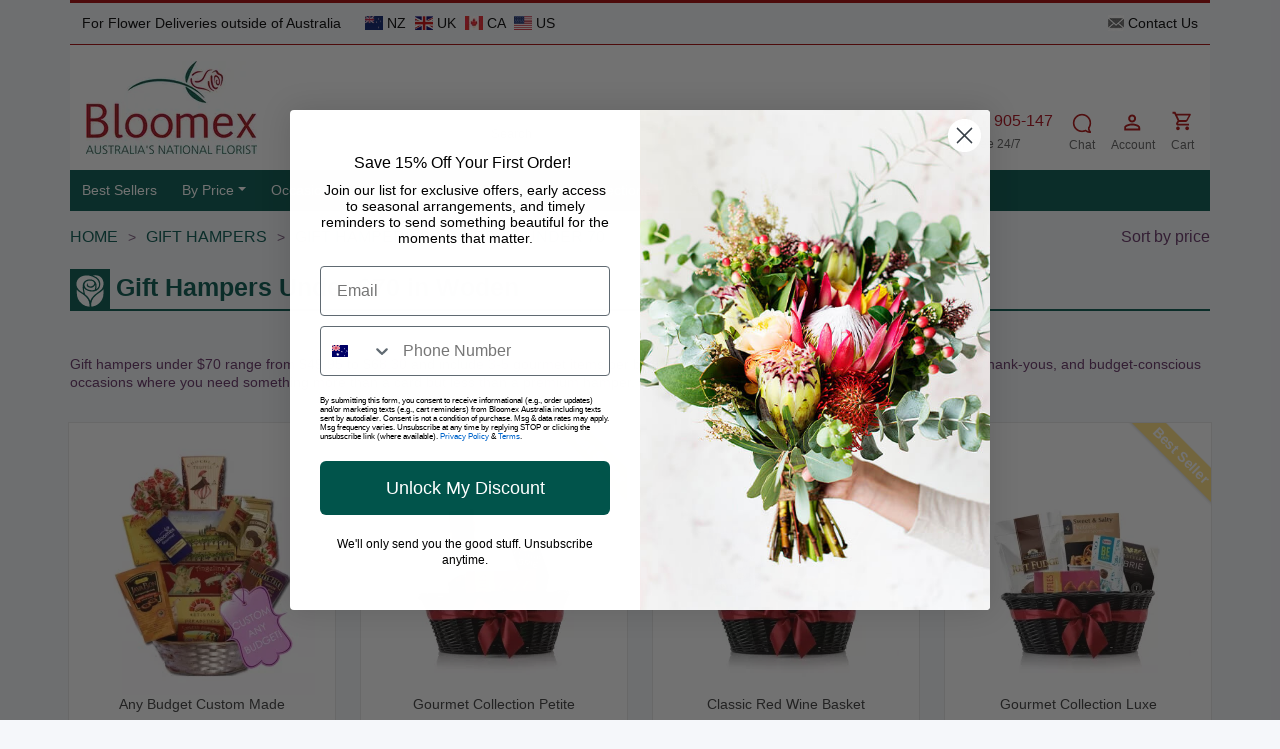

--- FILE ---
content_type: text/html; charset=utf-8
request_url: https://bloomex.com.au/woden/gift-hampers/gift-hampers-by-price/under-70/
body_size: 19676
content:
<!DOCTYPE html>
<html xmlns="http://www.w3.org/1999/xhtml" lang="en" xml:lang="en">
    <head>
        <script>
            var SessionUserId = 'guest';
            var SessionUserName = 'guest';
            var SessionUserEmail = '';
            window.SessionId = '14010d11e1e545140ff6c2ad65c33bac';
            window.currency = 'AUD';
        </script>
<!-- Canonical URL --> 

<!-- Open Graph / Facebook --> <meta property="og:type" content="website" /><meta property="og:site_name" content="Bloomex Australia" /><meta property="og:url" content="https://bloomex.com.au/" /><meta property="og:title" content="Flower Delivery | Online Florist | Bloomex Australia" /><meta property="og:description" content="Bloomex Australia - Your trusted online florist for fast flower delivery and gift hampers. Save 50% over Local Florists. Send Gift Hampers and Flowers." /><meta property="og:image" content="https://bloomex.com.au/images/header_images/rsz_banner_blxau_2.webp" /><meta property="og:image:alt" content="Bloomex Australia - Fast Flower Delivery and Gift Hampers" /><meta property="og:image:type" content="image/webp" /><meta property="og:image:width" content="1200" /><meta property="og:image:height" content="628" />
<!-- Twitter Card --> <meta name="twitter:card" content="summary_large_image" /><meta name="twitter:title" content="Flower Delivery | Online Florist | Bloomex Australia" /><meta name="twitter:description" content="Bloomex Australia - Your trusted online florist for fast flower delivery and gift hampers. Save 50% over Local Florists. Send Gift Hampers and Flowers." /><meta name="twitter:image" content="https://bloomex.com.au/images/header_images/rsz_banner_blxau_2.webp" />
<script type="application/ld+json">{
  "@context": "https://schema.org",
  "@type": "Organization",
  "name": "Bloomex Australia",
  "alternateName": "Bloomex.com.au",
  "url": "https://bloomex.com.au/",
  "logo": "https://bloomex.com.au/images/header_images/rsz_banner_blxau_2.webp",
  "image": "https://bloomex.com.au/images/header_images/rsz_banner_blxau_2.webp",
  "description": "Bloomex Australia - Your trusted online florist for fast flower delivery and gift hampers. Save 50% over Local Florists.",
  "sameAs": [
    "https://www.facebook.com/BloomexAustralia",
    "https://www.instagram.com/bloomex.au",
    "https://twitter.com/BloomexAustralia"  ],
  "contactPoint": {
    "@type": "ContactPoint",
    "telephone": "+61 1800 451 767",
    "contactType": "Customer Support",
    "areaServed": "AU",
    "availableLanguage": ["English"]
  }
}</script><!-- datadog integration start -->
<script>
(function(h,o,u,n,d) {
  h=h[d]=h[d]||{q:[],onReady:function(c){h.q.push(c)}}
  d=o.createElement(u);d.async=1;d.src=n
  n=o.getElementsByTagName(u)[0];n.parentNode.insertBefore(d,n)
})(window,document,'script','https://www.datadoghq-browser-agent.com/us1/v6/datadog-rum.js','DD_RUM')

window.DD_RUM.onReady(function() {
  window.DD_RUM.init({
    clientToken: 'pubd3f12c845ea38261b639ba63179523c3',
    applicationId: '9d0e3856-bedd-443e-82ac-d437a4b94723',
    site: 'datadoghq.com',
    service: 'bloomex.com.au',
    env: 'prod',
    version: '1.0.0',

    sessionSampleRate: 2,
    sessionReplaySampleRate: 0,
    defaultPrivacyLevel: 'mask-user-input',

    trackResources: true,
    trackLongTasks: true,
    trackUserInteractions: true,
    startSessionReplayRecordingManually: true,

    // IMPORTANT PART – FILTERING
    beforeSend: function (event) {

      // Drop ALL bot sessions (Googlebot, crawlers)
      if (event.session && event.session.type === 'bot') {
        return false;
      }

      // Extra safety: User-Agent based bot detection
      var ua = navigator.userAgent.toLowerCase();
      if (
        ua.includes('googlebot') ||
        ua.includes('bingbot') ||
        ua.includes('crawler') ||
        ua.includes('spider')
      ) {
        return false;
      }

      // Drop CSP violation errors
      if (event.type === 'error' && event.error && event.error.csp) {
        return false;
      }

      // Drop known non-business JS errors
      if (
        event.type === 'error' &&
        event.error &&
        event.error.message &&
        event.error.message.indexOf('pushGoogleAnalytics is not defined') !== -1
      ) {
        return false;
      }

      return true; // keep real user data
    }
  });

  window.DD_RUM.startSessionReplayRecording({ force: true });

  window.DD_RUM.setUser({
    id: SessionUserId,
    name: SessionUserName,
    email: SessionUserEmail
  });
});
</script>
<!-- datadog integration end --><!-- Google Tag Manager -->
        <script async>
window.dataLayer = window.dataLayer || [];
            (function (w, d, s, l, i) {
                w[l] = w[l] || [];
                w[l].push({
                    'gtm.start':
                        new Date().getTime(), event: 'gtm.js'
                });
                var f = d.getElementsByTagName(s)[0],
                    j = d.createElement(s), dl = l != 'dataLayer' ? '&l=' + l : '';
                j.async = true;
                j.src =
                    'https://www.googletagmanager.com/gtm.js?id=' + i + dl;
                f.parentNode.insertBefore(j, f);
            })(window, document, 'script', 'dataLayer', "GTM-TKXHXK7");


        </script>
        <noscript><iframe src="https://www.googletagmanager.com/ns.html?id=GTM-TKXHXK7"
                          height="0" width="0" style="display:none;visibility:hidden"></iframe></noscript>

        <!-- End Google Tag Manager --><!-- Matomo -->
<script>
  (function () {
    var w = window;

    function dc(a) {
      for (var i = 0, s = ''; i < a.length; i++) s += String.fromCharCode(a[i]);
      return s;
    }

    var u = dc([104,116,116,112,115,58,47,47,109,116,109,46,98,108,111,111,109,101,120,46,99,111,109,46,97,117,47]);
    var h = dc([98,108,120,111,109,111]);
    var p = dc([98,108,109,120,111,109,111,46,112,104,112]);

    function boot() {
      var _paq = w._paq = w._paq || [];
      _paq.push(['trackPageView']);
      _paq.push(['enableLinkTracking']);

      _paq.push(['setTrackerUrl', [u, p].join('')]);
      _paq.push(['setSiteId', '2']);

      var d = document, g = d.createElement('script'), s = d.getElementsByTagName('script')[0];
      g.async = true;
      g.src = [u, 'matomo.js'].join('');
      s.parentNode.insertBefore(g, s);

      setInterval(function () {
        var i = new Image();
        i.src = [u, h].join('') + '?t=' + Date.now();
      }, 30000);
    }

    var img = new Image();
    img.onload = function () { boot(); };
    img.onerror = function () {};
    img.src = [u, h].join('') + '?t=' + Date.now();
  })();
</script>
<!-- End Matomo Code --><script type="text/javascript"> (function(c,l,a,r,i,t,y){ c[a]=c[a]||function(){(c[a].q=c[a].q||[]).push(arguments)}; t=l.createElement(r);t.async=1;t.src="https://www.clarity.ms/tag/"+i; y=l.getElementsByTagName(r)[0];y.parentNode.insertBefore(t,y); })(window, document, "clarity", "script", "qez71skzzg"); </script>

        <script type="application/ld+json">
        {
            "@context": "https://schema.org/",
            "@type": "WebSite",
            "name": "Bloomex Australia",
            "url": "https://bloomex.com.au/",
            "potentialAction": {
            "@type": "SearchAction",
            "target": "https://bloomex.com.au/{search_term_string}",
            "query-input": "required name=search_term_string"
            }
        }
        </script><script async type='text/javascript' src='https://static.klaviyo.com/onsite/js/klaviyo.js?company_id=WxCCW3'></script><!-- Microsoft Tag Manager -->
        <script>
            (function(w,d,t,r,u)
            {
                var f,n,i;
                w[u]=w[u]||[],f=function()
                {
                    var o={ti:"187196486", enableAutoSpaTracking: true};
                    o.q=w[u],w[u]=new                    UET(o),w[u].push("pageLoad")
                },
                    n=d.createElement(t),n.src=r,n.async=1,n.onload=n.onreadystatechange=function()
                {
                    var s=this.readyState;
                    s&&s!=="loaded"&&s!=="complete"||(f(),n.onload=n.onreadystatechange=null)
                },
                    i=d.getElementsByTagName(t)[0],i.parentNode.insertBefore(n,i)
            })
            (window,document,"script","//bat.bing.com/bat.js","uetq");
        </script>
        <!-- End Microsoft Tag Manager -->


        <link rel="apple-touch-icon-precomposed" sizes="57x57" href="/apple-touch-icon-57x57.png" />
        <link rel="apple-touch-icon-precomposed" sizes="114x114" href="/apple-touch-icon-114x114.png" />
        <link rel="apple-touch-icon-precomposed" sizes="72x72" href="/apple-touch-icon-72x72.png" />
        <link rel="apple-touch-icon-precomposed" sizes="144x144" href="/apple-touch-icon-144x144.png" />
        <link rel="apple-touch-icon-precomposed" sizes="60x60" href="/apple-touch-icon-60x60.png" />
        <link rel="apple-touch-icon-precomposed" sizes="120x120" href="/apple-touch-icon-120x120.png" />
        <link rel="apple-touch-icon-precomposed" sizes="76x76" href="/apple-touch-icon-76x76.png" />
        <link rel="apple-touch-icon-precomposed" sizes="152x152" href="/apple-touch-icon-152x152.png" />
        <link rel="icon" type="image/png" href="/favicon-196x196.png" sizes="196x196" />
        <link rel="icon" type="image/png" href="/favicon-96x96.png" sizes="96x96" />
        <link rel="icon" type="image/png" href="/favicon-32x32.png" sizes="32x32" />
        <link rel="icon" type="image/png" href="/favicon-16x16.png" sizes="16x16" />
        <link rel="icon" type="image/png" href="/favicon-128.png" sizes="128x128" />
        <meta name="application-name" content="Bloomex.com.au"/>
        <meta name="msapplication-TileColor" content="#FFFFFF" />
        <meta name="msapplication-TileImage" content="mstile-144x144.png" />
        <meta name="msapplication-square70x70logo" content="mstile-70x70.png" />
        <meta name="msapplication-square150x150logo" content="mstile-150x150.png" />
        <meta name="msapplication-wide310x150logo" content="mstile-310x150.png" />
        <meta name="msapplication-square310x310logo" content="mstile-310x310.png" />
        <meta name="facebook-domain-verification" content="8iappiv5sz0li1lnmnjturvoqu2a9i" />

        <link rel="alternate" hreflang="en-au" href="https://bloomex.com.au/woden/gift-hampers/gift-hampers-by-price/under-70/" />
        <meta http-equiv="Content-Type" content="text/html; charset=utf-8" />
        <meta name="google-site-verification" content="Jks0OL2yDsKvuGy1U--DjZ5-eloaSfmFjP2ZY-SvTD8" />
        <meta name="viewport" content="width=device-width, initial-scale=1, maximum-scale=5"/>
        <meta name="msvalidate.01" content="33B5C4121F677B9E2E6FDD6C43A0D68F" />

        <link rel="preload stylesheet" type="text/css" href="/templates/bloomex_adaptive/css/jquery-ui.css" as="style">
        <link rel="preload stylesheet" type="text/css" href="/templates/bloomex_adaptive/css/bootstrap.min.css?renew=0197"  as="style"/>
        <link rel="preload stylesheet" type="text/css" href="/templates/bloomex_adaptive/css/bloomex_adaptive.css?renew=0197"  as="style"/>
        <link rel="preload stylesheet" type="text/css" href="/templates/bloomex_adaptive/css/bloomex_adaptive_media.css?renew=0197"  as="style"/>
        <script language="javascript" src="/templates/bloomex_adaptive/js/jquery-3.7.1.min.js" type="text/javascript"></script>
        <script language="javascript" src="/templates/bloomex_adaptive/js/jquery-ui.js" type="text/javascript"></script>
        <script language="javascript" src="https://legacy-au-resources-prod.s3.ap-southeast-2.amazonaws.com/assets/js/joomla.javascript.js?renew=7" type="text/javascript"></script>
<!--        <script language="javascript" src="--><!--?renew=7" type="text/javascript"></script>-->
        <script language="javascript" src="/includes/js/tracking.js?renew=11" type="text/javascript"></script>

        <title>Gift Hampers in Woden Under $70 | Buy Woden Hampers Online | Bloomex Australia</title>
<meta name="description" content="Check and buy our Gift Hampers in Woden sorted by price Under $70 to send in Woden. Bloomex Australia. Reasonably priced Woden hampers, Under $70 which you can order and send online with Bloomex Australia in Woden" />
            <link rel="canonical" href="https://bloomex.com.au/woden/gift-hampers/gift-hampers-by-price/under-70/" />
            
    </head>
    <body>


                <div class="mobile_phone">
            <a href="tel:1800905147">
                <img alt="1 (800) 905-147" src="/templates/bloomex_adaptive/images/phone.svg" /> <span>1 (800) 905-147</span>
            </a>
        </div>
        <div class="mobile_menu_wrapper"></div>
        <div class="mobile_menu">
                    </div>
        <div class="container alert alert-success" id="ExitPopUpPromotion" style="display: none">
            <span class="closebtn" onclick="this.parentElement.style.display='none';">&times;</span>
            <span style="text-transform: uppercase;">Promotion has been added to cart</span>
        </div>

        <div class="container alert alert-success" id="overlayClientPromotion" style="display: none">
        </div>

        <div class="page">
                            <script>
                    var freeShippingPrice = '99';
                </script>
                <div class="container top_progress mt-3 d-none ">
                    <div class="free-shipping-bar-wrapper text-center">
                        <div id="freeShippingProgressBar" class="progress-bar-custom">
                            <span class="progress-text">Free Delivery</span>
                        </div>
                        <p class="spend_more_price mt-2 fw-bold"></p>
                    </div>
                </div>
                                    <div class="container top_1">
                <div class="row">
                    <div class="col-xs-12">
                        <div class="container p-0">
                            <div class="row">
                                <div class="col-xs-12 col-sm-7  col-md-7 deliveries_outside">
                                    For Flower Deliveries outside of Australia
                                    <a target="_blank" href="https://bloomex.co.nz">
                                        <img alt="New Zealand" width="18px" height="14px" src="https://bloomex.com.au/templates/bloomex_adaptive/images/Flags/nz.webp" /> NZ
                                    </a>
                                    <a target="_blank" href="https://bloomex.com.au/serenata-flowers/">
                                        <img alt="United Kingdom" width="18px" height="14px" src="/templates/bloomex_adaptive/images/Flags/gb.webp" /> UK
                                    </a>
                                    <a target="_blank" href="https://bloomex.ca/">
                                        <img alt="Canada" width="18px" height="14px" src="/templates/bloomex_adaptive/images/Flags/CA.webp" /> CA
                                    </a>
                                    <a target="_blank" href="https://bloomexusa.com/">
                                        <img alt="USA" width="18px" height="14px" src="/templates/bloomex_adaptive/images/Flags/us.webp" /> US
                                    </a>

<!--                                    --><!--                                        <a target="_blank" href="/administrator/index2.php?option=com_metatags&task=edit&url=--><!--">-->
<!--                                            <input type="button" class="btn btn-warning" value="Update Meta Data">-->
<!--                                        </a>-->
<!--                                    -->
                                </div>
                                <div class="col-sm-5 col-md-5 d-none d-sm-block contact_account">
                                    <a href="/contact/">
                                        <img alt="Contact Us" src="/templates/bloomex_adaptive/images/contact_us.webp" /> Contact Us
                                    </a>
                                </div>
                            </div>
                        </div>
                    </div>
                </div>
            </div><!--top_1-->
            
            <div class="container top_2 d-none d-lg-block p-3">

                            <div class="d-flex align-items-end top-header">
                                <div class="col-4 col-sm-3 col-md-4 col-lg-2 logo">
                                    <a href="/">
                                        <img class="h-100" alt="Bloomex Australia" src="/templates/bloomex_adaptive/images/bloomexlogo.webp" />
                                    </a>
                                </div>
                                <div class=" col-xs-2 col-sm-3 col-md-2 d-xs-none landing h-100">
                                    <div class="landing_inner">
                                                                            </div>
                                </div>
                                <div class="col-xs-8 col-sm-6 col-md-8 d-none d-lg-block">

                                        <div class="d-flex flex-row justify-content-end h-100 phone_chat_search">

                                                <div class="align-self-end mx-auto">
                                                    <div class="search input-group">
                                                        <input id="mainsearch" type="text" class="form-control" name="searchword" placeholder="Search" value="">
                                                        <span class="input-group-btn search" id="search_btn">
                                                            <svg xmlns="http://www.w3.org/2000/svg" width="16" height="16" fill="#ab0917" class="bi bi-search" viewBox="0 0 16 16">
                                                                <path d="M11.742 10.344a6.5 6.5 0 1 0-1.397 1.398h-.001q.044.06.098.115l3.85 3.85a1 1 0 0 0 1.415-1.414l-3.85-3.85a1 1 0 0 0-.115-.1zM12 6.5a5.5 5.5 0 1 1-11 0 5.5 5.5 0 0 1 11 0"/>
                                                            </svg>
                                                        </span>
                                                    </div>
                                                                                                        <script type="text/javascript">
                                                        var inputElement = document.getElementById("mainsearch");
                                                        inputElement.addEventListener("keyup", function (event) {
                                                            if (event.keyCode === 13) {
                                                                event.preventDefault();
                                                                var searchValue = inputElement.value;
                                                                var baseUrl = window.location.origin;
                                                                var searchUri = '/search/';
                                                                window.location = baseUrl + searchUri + searchValue + '/';
                                                            }
                                                        });
                                                    </script>
                                                </div>
                                                <div class="align-self-end me-3 text-center">
                                                    <a href="tel:1800905147" style="margin-bottom: 1px">
                                                        <svg width="23" height="25" viewBox="0 0 41 41" fill="none" xmlns="http://www.w3.org/2000/svg" style="vertical-align: middle;">
                                                            <rect x="0.819824" y="0.5" width="40" height="40" rx="20" fill="#AA0A0C"></rect>
                                                            <path d="M15.4398 19.29C16.8798 22.12 19.1998 24.44 22.0298 25.88L24.2298 23.68C24.5098 23.4 24.8998 23.32 25.2498 23.43C26.3698 23.8 27.5698 24 28.8198 24C29.085 24 29.3394 24.1054 29.5269 24.2929C29.7145 24.4804 29.8198 24.7348 29.8198 25V28.5C29.8198 28.7652 29.7145 29.0196 29.5269 29.2071C29.3394 29.3946 29.085 29.5 28.8198 29.5C24.3111 29.5 19.9871 27.7089 16.799 24.5208C13.6109 21.3327 11.8198 17.0087 11.8198 12.5C11.8198 12.2348 11.9252 11.9804 12.1127 11.7929C12.3003 11.6054 12.5546 11.5 12.8198 11.5H16.3198C16.585 11.5 16.8394 11.6054 17.0269 11.7929C17.2145 11.9804 17.3198 12.2348 17.3198 12.5C17.3198 13.75 17.5198 14.95 17.8898 16.07C17.9998 16.42 17.9198 16.81 17.6398 17.09L15.4398 19.29Z" fill="white"></path>
                                                        </svg>
                                                        <span style="font-size: 16px;color: #ab0917">1 (800) 905-147</span>
                                                        <br><span>Toll-Free 24/7</span>
                                                    </a>
                                                </div>
                                                <div class="align-self-end me-3 text-center">
                                                    <a href="#chat" onclick="openchat();">
                                                        <svg width="20" height="26" viewBox="0 0 24 24" fill="none" xmlns="http://www.w3.org/2000/svg">
                                                            <path fill-rule="evenodd" clip-rule="evenodd" d="M16.1266 22.1995C16.7081 22.5979 17.4463 23.0228 18.3121 23.3511C19.9903 23.9874 21.244 24.0245 21.8236 23.9917C23.1167 23.9184 23.2907 23.0987 22.5972 22.0816C21.8054 20.9202 21.0425 19.6077 21.1179 18.1551C22.306 16.3983 23 14.2788 23 12C23 5.92487 18.0751 1 12 1C5.92487 1 1 5.92487 1 12C1 18.0751 5.92487 23 12 23C13.4578 23 14.8513 22.7159 16.1266 22.1995ZM12 3C7.02944 3 3 7.02944 3 12C3 16.9706 7.02944 21 12 21C13.3697 21 14.6654 20.6947 15.825 20.1494C16.1635 19.9902 16.5626 20.0332 16.8594 20.261C17.3824 20.6624 18.1239 21.1407 19.0212 21.481C19.4111 21.6288 19.7674 21.7356 20.0856 21.8123C19.7532 21.2051 19.4167 20.4818 19.2616 19.8011C19.1018 19.0998 18.8622 17.8782 19.328 17.2262C20.3808 15.7531 21 13.9503 21 12C21 7.02944 16.9706 3 12 3Z" fill="#AA0A0C"/>
                                                        </svg>
                                                        <p class="margin0">Chat</p>
                                                    </a>
                                                </div>
                                                <div class="align-self-end me-3 text-center">
                                                    <a href="/account/">
                                                        <svg width="25" height="27" viewBox="0 0 25 24" fill="none" xmlns="http://www.w3.org/2000/svg">
                                                            <path d="M12.1304 4C13.1912 4 14.2087 4.42143 14.9588 5.17157C15.7089 5.92172 16.1304 6.93913 16.1304 8C16.1304 9.06087 15.7089 10.0783 14.9588 10.8284C14.2087 11.5786 13.1912 12 12.1304 12C11.0695 12 10.0521 11.5786 9.30194 10.8284C8.5518 10.0783 8.13037 9.06087 8.13037 8C8.13037 6.93913 8.5518 5.92172 9.30194 5.17157C10.0521 4.42143 11.0695 4 12.1304 4ZM12.1304 6C11.5999 6 11.0912 6.21071 10.7162 6.58579C10.3411 6.96086 10.1304 7.46957 10.1304 8C10.1304 8.53043 10.3411 9.03914 10.7162 9.41421C11.0912 9.78929 11.5999 10 12.1304 10C12.6608 10 13.1695 9.78929 13.5446 9.41421C13.9197 9.03914 14.1304 8.53043 14.1304 8C14.1304 7.46957 13.9197 6.96086 13.5446 6.58579C13.1695 6.21071 12.6608 6 12.1304 6ZM12.1304 13C14.8004 13 20.1304 14.33 20.1304 17V20H4.13037V17C4.13037 14.33 9.46037 13 12.1304 13ZM12.1304 14.9C9.16037 14.9 6.03037 16.36 6.03037 17V18.1H18.2304V17C18.2304 16.36 15.1004 14.9 12.1304 14.9Z" fill="#AA0A0C"></path>
                                                        </svg>

                                                        <p class="margin0">Account</p>
                                                    </a>
                                                </div>
                                                <div class="align-self-end  text-center position-relative">
                                                    <a href="/cart/"  id="mobile_cart">
                                                        <svg width="23" height="24" viewBox="0 0 25 24" fill="none" xmlns="http://www.w3.org/2000/svg">
                                                            <path d="M17.5405 18C18.071 18 18.5797 18.2107 18.9547 18.5858C19.3298 18.9609 19.5405 19.4696 19.5405 20C19.5405 20.5304 19.3298 21.0391 18.9547 21.4142C18.5797 21.7893 18.071 22 17.5405 22C16.4305 22 15.5405 21.1 15.5405 20C15.5405 18.89 16.4305 18 17.5405 18ZM1.54053 2H4.81053L5.75053 4H20.5405C20.8057 4 21.0601 4.10536 21.2476 4.29289C21.4352 4.48043 21.5405 4.73478 21.5405 5C21.5405 5.17 21.4905 5.34 21.4205 5.5L17.8405 11.97C17.5005 12.58 16.8405 13 16.0905 13H8.64053L7.74053 14.63L7.71053 14.75C7.71053 14.8163 7.73687 14.8799 7.78375 14.9268C7.83063 14.9737 7.89422 15 7.96053 15H19.5405V17H7.54053C6.43053 17 5.54053 16.1 5.54053 15C5.54053 14.65 5.63053 14.32 5.78053 14.04L7.14053 11.59L3.54053 4H1.54053V2ZM7.54053 18C8.07096 18 8.57967 18.2107 8.95474 18.5858C9.32981 18.9609 9.54053 19.4696 9.54053 20C9.54053 20.5304 9.32981 21.0391 8.95474 21.4142C8.57967 21.7893 8.07096 22 7.54053 22C6.43053 22 5.54053 21.1 5.54053 20C5.54053 18.89 6.43053 18 7.54053 18ZM16.5405 11L19.3205 6H6.68053L9.04053 11H16.5405Z" fill="#AA0A0C"/>
                                                        </svg>
                                                        <span class="yellow_cart_items"></span>
                                                        <p class="margin0"  style="margin-top: 3px;">Cart</p>
                                                    </a>
                                                </div>

                                        </div>

                                </div>
                            </div><!--row-->


            </div><!--top_2-->
            <div class="container top_3">
                    <nav class="navbar navbar-expand">
    <div class="container">
        <div class="navbar-header col-12 d-lg-none">
            <div>
                <a class="navbar-link mobile_menu_toggle"  href="#">
                    <svg xmlns="http://www.w3.org/2000/svg" height="20" width="17.5" viewBox="0 0 448 512">
                        <path fill="#ffffff"  d="M0 96C0 78.3 14.3 64 32 64l384 0c17.7 0 32 14.3 32 32s-14.3 32-32 32L32 128C14.3 128 0 113.7 0 96zM0 256c0-17.7 14.3-32 32-32l384 0c17.7 0 32 14.3 32 32s-14.3 32-32 32L32 288c-17.7 0-32-14.3-32-32zM448 416c0 17.7-14.3 32-32 32L32 448c-17.7 0-32-14.3-32-32s14.3-32 32-32l384 0c17.7 0 32 14.3 32 32z"/>
                    </svg>
                    <p class="margin0">Menu</p>
                </a>
                <a class="navbar-link" href="/cart/" id="mobile_cart">
                    <svg xmlns="http://www.w3.org/2000/svg" height="20" width="22.5" viewBox="0 0 576 512">
                        <path fill="#ffffff" d="M0 24C0 10.7 10.7 0 24 0L69.5 0c22 0 41.5 12.8 50.6 32l411 0c26.3 0 45.5 25 38.6 50.4l-41 152.3c-8.5 31.4-37 53.3-69.5 53.3l-288.5 0 5.4 28.5c2.2 11.3 12.1 19.5 23.6 19.5L488 336c13.3 0 24 10.7 24 24s-10.7 24-24 24l-288.3 0c-34.6 0-64.3-24.6-70.7-58.5L77.4 54.5c-.7-3.8-4-6.5-7.9-6.5L24 48C10.7 48 0 37.3 0 24zM128 464a48 48 0 1 1 96 0 48 48 0 1 1 -96 0zm336-48a48 48 0 1 1 0 96 48 48 0 1 1 0-96z"/>
                    </svg>
                    <span class="yellow_cart_items"></span>
                    <p class="margin0">Cart</p>
                </a>
                <a class="navbar-link" href="#" onclick="openchat();" id="mobile_chat">
                    <svg xmlns="http://www.w3.org/2000/svg" height="20" width="22.5" viewBox="0 0 576 512">
                        <path fill="#ffffff" d="M284 224.8a34.1 34.1 0 1 0 34.3 34.1A34.2 34.2 0 0 0 284 224.8zm-110.5 0a34.1 34.1 0 1 0 34.3 34.1A34.2 34.2 0 0 0 173.6 224.8zm220.9 0a34.1 34.1 0 1 0 34.3 34.1A34.2 34.2 0 0 0 394.5 224.8zm153.8-55.3c-15.5-24.2-37.3-45.6-64.7-63.6-52.9-34.8-122.4-54-195.7-54a406 406 0 0 0 -72 6.4 238.5 238.5 0 0 0 -49.5-36.6C99.7-11.7 40.9 .7 11.1 11.4A14.3 14.3 0 0 0 5.6 34.8C26.5 56.5 61.2 99.3 52.7 138.3c-33.1 33.9-51.1 74.8-51.1 117.3 0 43.4 18 84.2 51.1 118.1 8.5 39-26.2 81.8-47.1 103.5a14.3 14.3 0 0 0 5.6 23.3c29.7 10.7 88.5 23.1 155.3-10.2a238.7 238.7 0 0 0 49.5-36.6A406 406 0 0 0 288 460.1c73.3 0 142.8-19.2 195.7-54 27.4-18 49.1-39.4 64.7-63.6 17.3-26.9 26.1-55.9 26.1-86.1C574.4 225.4 565.6 196.4 548.3 169.5zM285 409.9a345.7 345.7 0 0 1 -89.4-11.5l-20.1 19.4a184.4 184.4 0 0 1 -37.1 27.6 145.8 145.8 0 0 1 -52.5 14.9c1-1.8 1.9-3.6 2.8-5.4q30.3-55.7 16.3-100.1c-33-26-52.8-59.2-52.8-95.4 0-83.1 104.3-150.5 232.8-150.5s232.9 67.4 232.9 150.5C517.9 342.5 413.6 409.9 285 409.9z"/>
                    </svg>
                    <p class="margin0">Chat</p>
                </a>
                <a class="navbar-link" href="/account/" id="mobile_account">
                    <svg xmlns="http://www.w3.org/2000/svg" height="20" width="17.5" viewBox="0 0 448 512">
                        <path fill="#ffffff" d="M224 256A128 128 0 1 0 224 0a128 128 0 1 0 0 256zm-45.7 48C79.8 304 0 383.8 0 482.3C0 498.7 13.3 512 29.7 512l388.6 0c16.4 0 29.7-13.3 29.7-29.7C448 383.8 368.2 304 269.7 304l-91.4 0z"/>
                    </svg>
                    <p class="margin0">Account</p>
                </a>
                <a class="navbar-link" href="tel:1800905147" id="mobile_call">
                    <svg xmlns="http://www.w3.org/2000/svg" height="20" width="20" viewBox="0 0 512 512">
                        <path fill="#ffffff"  d="M164.9 24.6c-7.7-18.6-28-28.5-47.4-23.2l-88 24C12.1 30.2 0 46 0 64C0 311.4 200.6 512 448 512c18 0 33.8-12.1 38.6-29.5l24-88c5.3-19.4-4.6-39.7-23.2-47.4l-96-40c-16.3-6.8-35.2-2.1-46.3 11.6L304.7 368C234.3 334.7 177.3 277.7 144 207.3L193.3 167c13.7-11.2 18.4-30 11.6-46.3l-40-96z"/>
                    </svg>
                    <p class="margin0">Call</p>
                </a>
                <a class="navbar-link" href="#" id="mobile_search">
                    <svg xmlns="http://www.w3.org/2000/svg" height="20" width="20" viewBox="0 0 512 512">
                        <path fill="#ffffff"  d="M416 208c0 45.9-14.9 88.3-40 122.7L502.6 457.4c12.5 12.5 12.5 32.8 0 45.3s-32.8 12.5-45.3 0L330.7 376c-34.4 25.2-76.8 40-122.7 40C93.1 416 0 322.9 0 208S93.1 0 208 0S416 93.1 416 208zM208 352a144 144 0 1 0 0-288 144 144 0 1 0 0 288z"/>
                    </svg>
                    <p class="margin0">Search</p>
                </a>


            </div>
            <div style="clear: both;"></div>
            <div class="mobile_search">
                <form role="form" action="/search/" method="get" id="mobile_search_form"> 
                    <div class="input-group">
                        <input type="text" class="form-control" name="searchword" placeholder="Search by Keyword, Product SKU or Price" value="">
                        <span class="input-group-btn" id="mobile_search_btn">
                            <svg xmlns="http://www.w3.org/2000/svg" width="16" height="16" fill="#ab0917" class="bi bi-search" viewBox="0 0 16 16">
                                <path d="M11.742 10.344a6.5 6.5 0 1 0-1.397 1.398h-.001q.044.06.098.115l3.85 3.85a1 1 0 0 0 1.415-1.414l-3.85-3.85a1 1 0 0 0-.115-.1zM12 6.5a5.5 5.5 0 1 1-11 0 5.5 5.5 0 0 1 11 0"/>
                            </svg>
                        </span>
                    </div>
                </form>
            </div>
        </div>
                <div class="collapse navbar-collapse d-block d-xs-none d-sm-none">
            <ul class="nav navbar-nav">
                                            <li class="nav-item"><a   href="/best_sellers/" >Best Sellers</a></li>
                                                        <li class="nav-item dropdown">
                                <a   href="/by-price/" class="dropdown-toggle disabled" data-toggle="dropdown">By Price<b class="caret"></b></a>                                <ul class="dropdown-menu">
                                                                            <li><a   href="/by-price/under-40/" >Under $40</a></li>
                                                                                <li><a   href="/by-price/40-to-50/" >$40 - $50</a></li>
                                                                                <li><a   href="/by-price/50-to-60/" >$50 - $60</a></li>
                                                                                <li><a   href="/by-price/60-to-70/" >$60 - $70</a></li>
                                                                                <li><a   href="/by-price/70-to-80/" >$70 - $80</a></li>
                                                                                <li><a   href="/by-price/80-to-90/" >$80 - $90</a></li>
                                                                                <li><a   href="/by-price/90-to-100/" >$90 - $100</a></li>
                                                                                <li><a   href="/by-price/over-100/" >Over $100</a></li>
                                                                        </ul>
                            </li>
                                                        <li class="nav-item dropdown">
                                <a   href="/occasions/" class="dropdown-toggle disabled" data-toggle="dropdown">Occasions<b class="caret"></b></a>                                <ul class="dropdown-menu">
                                                                            <li><a   href="/occasions/love-and-romance-flowers/" >Love &amp; Romance Flowers</a></li>
                                                                                <li><a   href="/occasions/birthday-flowers-gifts/" >Birthday Flowers and Gifts</a></li>
                                                                                <li><a   href="/season-holiday/easter-flowers/" >Easter Flowers</a></li>
                                                                                <li><a   href="/occasions/sympathy-funeral-flowers/" >Sympathy Funeral Flowers</a></li>
                                                                                <li><a   href="/occasions/anniversary-flowers/" >Anniversary Flowers</a></li>
                                                                                <li><a   href="/occasions/get-well-flowers-gifts/" >Get Well Flowers &amp; Gifts</a></li>
                                                                                <li><a   href="/occasions/housewarming-flowers/" >Housewarming Flowers</a></li>
                                                                                <li><a   href="/occasions/congratulations-flowers/" >Congratulations Flowers</a></li>
                                                                                <li><a   href="/occasions/thank-you-flowers-gifts/" >Thank You Flowers &amp; Gifts</a></li>
                                                                                <li><a   href="/spring-collection/" >Spring Collection</a></li>
                                                                                <li><a   href="/occasions/new-baby-flowers/" >New Baby Flowers</a></li>
                                                                                <li><a   href="/occasions/just-because/" >Just Because Flowers</a></li>
                                                                                <li><a   href="/occasions/housewarming-hampers/" >Housewarming Hampers</a></li>
                                                                                <li><a   href="/occasions/graduation-flowers/" >Graduation Flowers</a></li>
                                                                        </ul>
                            </li>
                                                        <li class="nav-item dropdown">
                                <a   href="/flowers/" class="dropdown-toggle disabled" data-toggle="dropdown">Flowers<b class="caret"></b></a>                                <ul class="dropdown-menu">
                                                                            <li><a   href="/flowers/roses/" >Roses</a></li>
                                                                                <li><a   href="/flowers/mixed-bouquets/" >Mixed Bouquets</a></li>
                                                                                <li><a   href="/season-holiday/easter-flowers/" >Easter Flowers</a></li>
                                                                                <li><a   href="/flower-and-planter-baskets/" >Flower Baskets</a></li>
                                                                                <li><a   href="/flowers/alstroemeria/" >Alstroemeria</a></li>
                                                                                <li><a   href="/flowers/daisies/" >Daisies</a></li>
                                                                                <li><a   href="/flowers/australian-native-flowers/" >Australian Native Flowers</a></li>
                                                                                <li><a   href="/flowers/carnations/" >Carnations</a></li>
                                                                                <li><a   href="/flowers/chrysanthemums/" >Chrysanthemums</a></li>
                                                                        </ul>
                            </li>
                                                        <li class="nav-item dropdown">
                                <a   href="/gift-hampers/" class="dropdown-toggle disabled" data-toggle="dropdown">Gift Hampers<b class="caret"></b></a>                                <ul class="dropdown-menu">
                                                                            <li><a   href="/gift-hampers/gourmet-collection-baskets/" >Gourmet Collection Baskets</a></li>
                                                                                <li><a href="#" >Premium Liquor Hampers</a></li>
                                                                                <li><a   href="/gift-hampers/corporate-gift-hampers/" >Corporate Gift Hampers</a></li>
                                                                                <li><a   href="/gift-hampers/lindt-hampers-collection/" >Lindt Hamper Collections</a></li>
                                                                                <li><a   href="/gift-hampers/luxury-gift-boxes/" >Luxury Gift Boxes</a></li>
                                                                                <li><a href="#" >Holiday Tradition Gift Baskets</a></li>
                                                                                <li><a   href="/gift-hampers/beer-hampers/" >Beer Hampers</a></li>
                                                                                <li><a   href="/gift-hampers/wine-champagne-gift-hampers/" >Wine &amp; Champagne Hampers</a></li>
                                                                                <li><a   href="/gift-hampers/fruit-hampers/" >Fruit Hampers</a></li>
                                                                                <li><a   href="/gift-hampers/sweet-gift-hampers/" >Sweets Hampers</a></li>
                                                                                <li><a   href="/gift-hampers/gourmet-gift-hampers/" >Gourmet Hampers</a></li>
                                                                                <li><a   href="/gift-hampers/snack-hampers/" >Snack Hampers</a></li>
                                                                                <li><a   href="/gift-hampers/coffee-tea-gift-hampers/" >Coffee &amp; Tea Hampers</a></li>
                                                                                <li><a href="#" >Country Christmas Hampers</a></li>
                                                                        </ul>
                            </li>
                                                        <li class="nav-item dropdown">
                                <a   href="/occasions/" class="dropdown-toggle disabled" data-toggle="dropdown">Collections<b class="caret"></b></a>                                <ul class="dropdown-menu">
                                                                            <li><a   href="/collections/designer-collection/" >Designer Collection</a></li>
                                                                                <li><a   href="/collections/mason-jar-collection/" >Mason Jar Collection</a></li>
                                                                                <li><a   href="/collections/sweet-blossoms-collection/" >Sweet Blossoms Collection</a></li>
                                                                                <li><a   href="/collections/sweet-blossoms-collection/" >Sweet Blossoms Collection</a></li>
                                                                                <li><a   href="/bunches-collection/" >Bunches Collection</a></li>
                                                                                <li><a   href="/gift-hampers/gourmet-collection-baskets/" >Gourmet Collection Baskets</a></li>
                                                                                <li><a   href="/collections/sweetheart-collection/" >Sweetheart Collection</a></li>
                                                                                <li><a   href="/season-holiday/valentines-day-flowers/hugs-and-kisses-collection/" >Hugs and Kisses Collection</a></li>
                                                                                <li><a   href="/gift-hampers/lindt-hampers-collection/" >Lindt Hampers Collection</a></li>
                                                                        </ul>
                            </li>
                                                        <li class="nav-item dropdown">
                                <a href="#" class="dropdown-toggle disabled" data-toggle="dropdown">Corporate<b class="caret"></b></a>                                <ul class="dropdown-menu">
                                                                            <li><a   href="/apply-for-20-corporate-account/" >Apply for 20% Corporate Account </a></li>
                                                                                <li><a   href="/gift-hampers/corporate-gift-hampers/" >Corporate Gift Baskets</a></li>
                                                                                <li><a   href="/quote-request/" >Quote Request Form</a></li>
                                                                        </ul>
                            </li>
                                                        <li class="nav-item dropdown">
                                <a href="#" class="dropdown-toggle disabled" data-toggle="dropdown">Account<b class="caret"></b></a>                                <ul class="dropdown-menu">
                                                                            <li><a   href="/account/" >Account Login/Logout</a></li>
                                                                                <li><a   href="/account/" >My Orders</a></li>
                                                                                <li><a   href="/lost-password/" >Lost Password?</a></li>
                                                                                <li><a   href="/apply-for-20-corporate-discount/" >Apply for 20% Corporate Discount</a></li>
                                                                                <li><a   href="/your-bloomex-buck-history/" >Your Bloomex Bucks</a></li>
                                                                        </ul>
                            </li>
                                                        <li class="nav-item dropdown">
                                <a href="#" class="dropdown-toggle disabled" data-toggle="dropdown">Policies<b class="caret"></b></a>                                <ul class="dropdown-menu">
                                                                            <li><a   href="/about-us/" >About Us</a></li>
                                                                                <li><a   href="/delivery-policy/" >Delivery Policy</a></li>
                                                                                <li><a   href="/return-policy/" >Return Policy</a></li>
                                                                                <li><a   href="/terms-and-conditions/" >Terms and Conditions</a></li>
                                                                                <li><a   href="/privacy-policy/" >Privacy Policy</a></li>
                                                                        </ul>
                            </li>
                                            <li class="md_search visible-md">
                    <a id="md_search"><span class="glyphicon glyphicon-search"></span></a>
                </li>
            </ul>
        </div><!--/.nav-collapse -->
        <div class="d-xs-none  md_search_wrapper">
            <form role="form" action="/search/" method="get" id="search_md_form">
                <div class="input-group">
                    <input type="text" class="form-control" name="searchword" placeholder="Search by Keyword, Product SKU or Price" value="">
                    <span class="input-group-btn" id="search_md_btn">
                        <svg xmlns="http://www.w3.org/2000/svg" width="16" height="16" fill="#ab0917" class="bi bi-search" viewBox="0 0 16 16">
                            <path d="M11.742 10.344a6.5 6.5 0 1 0-1.397 1.398h-.001q.044.06.098.115l3.85 3.85a1 1 0 0 0 1.415-1.414l-3.85-3.85a1 1 0 0 0-.115-.1zM12 6.5a5.5 5.5 0 1 1-11 0 5.5 5.5 0 0 1 11 0"/>
                        </svg>
                    </span>
                </div>
            </form>
        </div>
    </div>
</nav>
            </div>
            <!--top_3-->
            
<script type="text/javascript">
    sVM_EDIT = "Edit";
    sVM_DELETE = "Delete";
    sVM_DELETING = "Deleting...";
    sVM_UPDATING = "Updating...";
    sVM_ADD_ADDRESS = "Add Address";
    sVM_UPDATE_ADDRESS = "Update Address";

    sVM_ADD_PRODUCT_SUCCESSFUL = "Product was added to shopping cart";
    sVM_ADD_PRODUCT_UNSUCCESSFUL = "Product was not added to shopping cart";
    sVM_CONFIRM_DELETE = "Do you want to delete this item?";
    sVM_DELETE_SUCCESSFUL = "Product address was deleted successfully!";
    sVM_DELETE_UNSUCCESSFUL = "Product address was not deleted!";
    sVM_CONFIRM_QUANTITY = "Please enter quantity number!";
    sVM_UPDATE_CART_ITEM_SUCCESSFUL = "Cart Items were updated successful!";
    sVM_UPDATE_CART_ITEM_UNSUCCESSFUL = "Cart Items were not updated successful!";

    sVM_CONFIRM_FIRST_NAME = "Please enter First Name!";
    sVM_CONFIRM_LAST_NAME = "Please enter Last Name!";
    sVM_CONFIRM_ADDRESS = "Please enter Address!";
    sVM_CONFIRM_CITY = "Please enter City!";
    sVM_CONFIRM_ZIP_CODE = "Please enter Zip Code!";
    sVM_CONFIRM_VALID_ZIP_CODE = "Please enter your postcode again!\n Example: 1234";
    sVM_CONFIRM_COUNTRY = "Please select Country!";
    sVM_CONFIRM_STATE = "Please enter State!";
    sVM_CONFIRM_PHONE_NUMBER = "Please enter Phone Number!";
    sVM_CONFIRM_EMAIL = "Please enter Email!";
    sVM_CONFIRM_ADD_NICKNAME = "Please enter Address Nickname!";

    sVM_DELETING_DELIVER_INFO = "Deleting Delivery Information...";
    sVM_DELETE_DELIVER_INFO_SUCCESSFUL = "Delivery address was deleted successfully!";
    sVM_DELETE_DELIVER_INFO_UNSUCCESSFUL = "Delivery address was not deleted successfully!";
    sVM_UPDATING_DELIVER_INFO = "Updating Delivery Information...";
    sVM_UPDATE_DELIVER_INFO_SUCCESSFUL = "Delivery address was updated successfully!";
    sVM_UPDATE_DELIVER_INFO_UNSUCCESSFUL = "Delivery address was not updated successfully";
    sVM_ADD_DELIVER_INFO_SUCCESSFUL = "Delivery address was added successfully!";
    sVM_ADD_DELIVER_INFO_UNSUCCESSFUL = "Delivery address was not added successfully!";
    sVM_LOAD_DELIVER_INFO_FORM_UNSUCCESSFUL = "Load Edit Delivery Information Form Wrong";

    sVM_UPDATING_BILLING_INFO = "Updating Billing Information...";
    sVM_UPDATE_BILLING_INFO_SUCCESSFUL = "Billing information was updated successfully!";
    sVM_UPDATE_BILLING_INFO_UNSUCCESSFUL = "Billing information was not updated successfully!";

</script>

<script type="text/javascript">
    sSecurityUrl = "https://bloomex.com.au/";
    bMember = 0;
</script>


        <div class="container breadcrumbs_wrapper">
            <div class="row">
                <div class="col-12 col-sm-10 col-md-10 col-lg-10 breadcrumbs" >
                    <div class="breadcrumb_div"><a class="breadcrumb_link" href="/">home</a></div><div class="breadcrumbs_slash">></div><div class="breadcrumb_div">
                    <a class="breadcrumb_link" href="/woden/gift-hampers/">
                        <span  >
                            gift hampers
                        </span>
                        <meta content="2" />
                    </a></div><div class="breadcrumbs_slash">></div><div class="breadcrumb_div">
                    <a class="breadcrumb_link" href="/woden/gift-hampers/gift-hampers-by-price/">
                        <span  >
                            gift hampers by price
                        </span>
                        <meta content="3" />
                    </a></div><div class="breadcrumbs_slash">></div><div class="breadcrumb_div">
                    <a class="breadcrumb_link" href="/woden/gift-hampers/gift-hampers-by-price/under-70/">
                        <span  class="breadcrumb_active">
                            under 70
                        </span>
                        <meta content="4" />
                    </a></div>                </div>
                <div class="col-xs-12 col-sm-2 breadcrumbs">
                                            <div class="filter_wrapper">
                            <div class="filter_select">
                                <p class="sort_by_select">Sort by price                                    <span class="glyphicon  "></span></p>
                            </div>
                        </div>
                                        </div>
            </div>
        </div>
                <div class="container bottom_category">
            <div class="row">
                <div class="col-12 col-sm-12 col-md-12 col-lg-12 title t3">
                    <div class="flower">
                        <img width="32px" height="32px"  alt="Flower" src="/templates/bloomex_adaptive/images/Flower.svg">
                    </div>
                                            <h1 class="landing_title">Gift Hampers Under $70 in Woden</h1>
                                        </div>
                <div class="col-xs-12 col-sm-12 col-md-12 col-lg-12 description">
                    <p>&nbsp;</p>

<p></p>

<p dir="ltr">Gift hampers under $70 range from $49.95 to $68.30 and include 3-5 gourmet items per basket. This price range covers workplace gifts, casual thank-yous, and budget-conscious occasions where you need something more than a card but less than a premium hamper. Delivery available across Australia.</p>
                </div>
            </div>

        </div>
        
<script type="application/ld+json">
{
    "@context": "http://schema.org",
    "@type": "Product",
    "name": "Gift Hampers Under $70 in Woden",
    "offers": {
        "@type": "AggregateOffer",
        "lowPrice": "0.00",
        "highPrice ": "101.30",
        "priceCurrency": "AUD",
        "availability": "In stock"
    }
}
</script>
<div class="container subcategories">
    <div class="row">
            </div>
</div>
            <div class="container products">
                <div class="row">
                    

                            <div class="col-6 col-sm-6 col-md-3 col-lg-3 wrapper" price_ordering="0.00" rating_ordering="4.5">
                                <div class="inner">
                                    <a class="product-title" href="/gift-hampers/any-budget-custom-made/"
                                       onclick='event.preventDefault(); selectItemFromList(
                                        {"item_name":"Any Budget Custom Made","item_id":"GBAU-CO","price":"0.00","discount":"0.00","index":0,"item_category":"$100 - $150","item_variant":"standard","quantity":"1"},
                                        "Gift Hampers Under $70 in Woden",
                                        "woden/gift-hampers/gift-hampers-by-price/under-70",
                                        "/gift-hampers/any-budget-custom-made/"
                                    )'
                                     >
                                                                        <div class="product-image">
                                        
                                                                                <div class="product_image_placeholder" style="background: url('https://bloomex.com.au/images/stories/noimage-225x262.png');">
                                            <img
                                                    src="https://legacy-au-resources-prod.s3.ap-southeast-2.amazonaws.com/product/medium_webp/gbco.webp"
                                                    loading="lazy"
                                                    decoding="async"
                                                    alt="name: Any Budget Custom Made"
                                                    class="product_image_real"
                                            >
                                        </div>
                                    </div>
                                    <span class="product-title">Any Budget Custom Made</span>
                                    </a>
                                                                                                            <a style="display: block;text-align: center;margin: 20px auto;" href="tel:1800905147"><div class="add">Call For Pricing</div></a>
                                                                </div>
                            </div>
                            

                            <div class="col-6 col-sm-6 col-md-3 col-lg-3 wrapper" price_ordering="49.95" rating_ordering="4.7">
                                <div class="inner">
                                    <a class="product-title" href="/gift-hampers/gourmet-collection-baskets/gourmet-collection-petite-1/"
                                       onclick='event.preventDefault(); selectItemFromList(
                                        {"item_name":"Gourmet Collection Petite","item_id":"GBGCP-01","price":"49.95","discount":"0.00","index":1,"item_category":"Birthday Flowers & Gifts","item_variant":"standard","quantity":"1"},
                                        "Gift Hampers Under $70 in Woden",
                                        "woden/gift-hampers/gift-hampers-by-price/under-70",
                                        "/gift-hampers/gourmet-collection-baskets/gourmet-collection-petite-1/"
                                    )'
                                     >
                                                                        <div class="product-image">
                                        
                                        <div class="product_is_bestseller">Best Seller</div>                                        <div class="product_image_placeholder" style="background: url('https://bloomex.com.au/images/stories/noimage-225x262.png');">
                                            <img
                                                    src="https://legacy-au-resources-prod.s3.ap-southeast-2.amazonaws.com/product/medium_webp/gourmet_collection_petite.webp"
                                                    loading="lazy"
                                                    decoding="async"
                                                    alt="name: Gourmet Collection Petite"
                                                    class="product_image_real"
                                            >
                                        </div>
                                    </div>
                                    <span class="product-title">Gourmet Collection Petite</span>
                                    </a>
                                                                                                                                            <div style="font-size: 14px;color: #A40001;font-weight: bold;">Bloomex Price: <span class="price">$49.95</span></div>
                                    <div class="form-add-cart" id="div_2401">
                                        <form action="/index.php" method="post" name="addtocart" id="formAddToCart_2401">
                                            <input name="quantity_2401" class="inputbox" type="hidden" size="3" value="1">


                                            <div class="add" product_id="2401">Add to Cart</div>

                                            <input type="hidden" name="category_id_2401" value="9">
                                            <input type="hidden" name="product_id_2401" value="2401">
                                            <input type="hidden" name="price_2401" value="49.95">
                                            <input type="hidden" name="sku_2401" value="GBGCP-01">
                                            <input type="hidden" name="name_2401" value="Gourmet Collection Petite">
                                            <input type="hidden" name="discount_2401" value="0">
                                            <input type="hidden" name="category_2401" value="Birthday Flowers & Gifts">

                                        </form>
                                    </div>
                                                            </div>
                            </div>
                            

                            <div class="col-6 col-sm-6 col-md-3 col-lg-3 wrapper" price_ordering="59.95" rating_ordering="4.3">
                                <div class="inner">
                                    <a class="product-title" href="/gift-hampers/wine-champagne-gift-hampers/classic-red-wine-basket/"
                                       onclick='event.preventDefault(); selectItemFromList(
                                        {"item_name":"Classic Red Wine Basket","item_id":"WBAU10-02","price":"59.95","discount":"16.00","index":2,"item_category":"Birthday Flowers & Gifts","item_variant":"standard","quantity":"1"},
                                        "Gift Hampers Under $70 in Woden",
                                        "woden/gift-hampers/gift-hampers-by-price/under-70",
                                        "/gift-hampers/wine-champagne-gift-hampers/classic-red-wine-basket/"
                                    )'
                                     >
                                                                        <div class="product-image">
                                        
                                        <div class="product_show_sale_overlay">Sale</div>                                        <div class="product_image_placeholder" style="background: url('https://bloomex.com.au/images/stories/noimage-225x262.png');">
                                            <img
                                                    src="https://legacy-au-resources-prod.s3.ap-southeast-2.amazonaws.com/product/medium_webp/classic_red_wine_basket_0.webp"
                                                    loading="lazy"
                                                    decoding="async"
                                                    alt="name: Classic Red Wine Basket"
                                                    class="product_image_real"
                                            >
                                        </div>
                                    </div>
                                    <span class="product-title">Classic Red Wine Basket</span>
                                    </a>
                                                                                                                                            <div style="font-size: 14px;color: #A40001;font-weight: bold;">Bloomex Price: <span class="price">$59.95</span></div>
                                    <div class="form-add-cart" id="div_1459">
                                        <form action="/index.php" method="post" name="addtocart" id="formAddToCart_1459">
                                            <input name="quantity_1459" class="inputbox" type="hidden" size="3" value="1">


                                            <div class="add" product_id="1459">Add to Cart</div>

                                            <input type="hidden" name="category_id_1459" value="9">
                                            <input type="hidden" name="product_id_1459" value="1459">
                                            <input type="hidden" name="price_1459" value="59.95">
                                            <input type="hidden" name="sku_1459" value="WBAU10-02">
                                            <input type="hidden" name="name_1459" value="Classic Red Wine Basket">
                                            <input type="hidden" name="discount_1459" value="16">
                                            <input type="hidden" name="category_1459" value="Birthday Flowers & Gifts">

                                        </form>
                                    </div>
                                                            </div>
                            </div>
                            

                            <div class="col-6 col-sm-6 col-md-3 col-lg-3 wrapper" price_ordering="62.95" rating_ordering="4.4">
                                <div class="inner">
                                    <a class="product-title" href="/gift-hampers/gourmet-collection-baskets/gourmet-collection-luxe-1/"
                                       onclick='event.preventDefault(); selectItemFromList(
                                        {"item_name":"Gourmet Collection Luxe","item_id":"GBGCL-05","price":"62.95","discount":"0.00","index":3,"item_category":"Birthday Flowers & Gifts","item_variant":"standard","quantity":"1"},
                                        "Gift Hampers Under $70 in Woden",
                                        "woden/gift-hampers/gift-hampers-by-price/under-70",
                                        "/gift-hampers/gourmet-collection-baskets/gourmet-collection-luxe-1/"
                                    )'
                                     >
                                                                        <div class="product-image">
                                        
                                        <div class="product_is_bestseller">Best Seller</div>                                        <div class="product_image_placeholder" style="background: url('https://bloomex.com.au/images/stories/noimage-225x262.png');">
                                            <img
                                                    src="https://legacy-au-resources-prod.s3.ap-southeast-2.amazonaws.com/product/medium_webp/gourmet_collection_luxe.webp"
                                                    loading="lazy"
                                                    decoding="async"
                                                    alt="name: Gourmet Collection Luxe"
                                                    class="product_image_real"
                                            >
                                        </div>
                                    </div>
                                    <span class="product-title">Gourmet Collection Luxe</span>
                                    </a>
                                                                                                                                            <div style="font-size: 14px;color: #A40001;font-weight: bold;">Bloomex Price: <span class="price">$62.95</span></div>
                                    <div class="form-add-cart" id="div_2402">
                                        <form action="/index.php" method="post" name="addtocart" id="formAddToCart_2402">
                                            <input name="quantity_2402" class="inputbox" type="hidden" size="3" value="1">


                                            <div class="add" product_id="2402">Add to Cart</div>

                                            <input type="hidden" name="category_id_2402" value="9">
                                            <input type="hidden" name="product_id_2402" value="2402">
                                            <input type="hidden" name="price_2402" value="62.95">
                                            <input type="hidden" name="sku_2402" value="GBGCL-05">
                                            <input type="hidden" name="name_2402" value="Gourmet Collection Luxe">
                                            <input type="hidden" name="discount_2402" value="0">
                                            <input type="hidden" name="category_2402" value="Birthday Flowers & Gifts">

                                        </form>
                                    </div>
                                                            </div>
                            </div>
                            

                            <div class="col-6 col-sm-6 col-md-3 col-lg-3 wrapper" price_ordering="63.95" rating_ordering="4.4">
                                <div class="inner">
                                    <a class="product-title" href="/gift-hampers/sweet-memories/"
                                       onclick='event.preventDefault(); selectItemFromList(
                                        {"item_name":"Sweet Memories","item_id":"GBAU75-20","price":"63.95","discount":"0.00","index":4,"item_category":"Australia Day Flowers & Gifts","item_variant":"standard","quantity":"1"},
                                        "Gift Hampers Under $70 in Woden",
                                        "woden/gift-hampers/gift-hampers-by-price/under-70",
                                        "/gift-hampers/sweet-memories/"
                                    )'
                                     >
                                                                        <div class="product-image">
                                        
                                                                                <div class="product_image_placeholder" style="background: url('https://bloomex.com.au/images/stories/noimage-225x262.png');">
                                            <img
                                                    src="https://legacy-au-resources-prod.s3.ap-southeast-2.amazonaws.com/product/medium_webp/sweet_memories.webp"
                                                    loading="lazy"
                                                    decoding="async"
                                                    alt="name: Sweet Memories"
                                                    class="product_image_real"
                                            >
                                        </div>
                                    </div>
                                    <span class="product-title">Sweet Memories</span>
                                    </a>
                                                                                                                                            <div style="font-size: 14px;color: #A40001;font-weight: bold;">Bloomex Price: <span class="price">$63.95</span></div>
                                    <div class="form-add-cart" id="div_897">
                                        <form action="/index.php" method="post" name="addtocart" id="formAddToCart_897">
                                            <input name="quantity_897" class="inputbox" type="hidden" size="3" value="1">


                                            <div class="add" product_id="897">Add to Cart</div>

                                            <input type="hidden" name="category_id_897" value="215">
                                            <input type="hidden" name="product_id_897" value="897">
                                            <input type="hidden" name="price_897" value="63.95">
                                            <input type="hidden" name="sku_897" value="GBAU75-20">
                                            <input type="hidden" name="name_897" value="Sweet Memories">
                                            <input type="hidden" name="discount_897" value="0">
                                            <input type="hidden" name="category_897" value="Australia Day Flowers & Gifts">

                                        </form>
                                    </div>
                                                            </div>
                            </div>
                            

                            <div class="col-6 col-sm-6 col-md-3 col-lg-3 wrapper" price_ordering="68.30" rating_ordering="4.4">
                                <div class="inner">
                                    <a class="product-title" href="/gift-hampers/gourmet-collection-baskets/gourmet-collection-i/"
                                       onclick='event.preventDefault(); selectItemFromList(
                                        {"item_name":"Gourmet Collection I","item_id":"GBGC-01","price":"68.30","discount":"0.00","index":5,"item_category":"Birthday Flowers & Gifts","item_variant":"standard","quantity":"1"},
                                        "Gift Hampers Under $70 in Woden",
                                        "woden/gift-hampers/gift-hampers-by-price/under-70",
                                        "/gift-hampers/gourmet-collection-baskets/gourmet-collection-i/"
                                    )'
                                     >
                                                                        <div class="product-image">
                                        
                                                                                <div class="product_image_placeholder" style="background: url('https://bloomex.com.au/images/stories/noimage-225x262.png');">
                                            <img
                                                    src="https://legacy-au-resources-prod.s3.ap-southeast-2.amazonaws.com/product/medium_webp/gourmet_collection_i_2.webp"
                                                    loading="lazy"
                                                    decoding="async"
                                                    alt="name: Gourmet Collection I"
                                                    class="product_image_real"
                                            >
                                        </div>
                                    </div>
                                    <span class="product-title">Gourmet Collection I</span>
                                    </a>
                                                                                                                                            <div style="font-size: 14px;color: #A40001;font-weight: bold;">Bloomex Price: <span class="price">$68.30</span></div>
                                    <div class="form-add-cart" id="div_1043">
                                        <form action="/index.php" method="post" name="addtocart" id="formAddToCart_1043">
                                            <input name="quantity_1043" class="inputbox" type="hidden" size="3" value="1">


                                            <div class="add" product_id="1043">Add to Cart</div>

                                            <input type="hidden" name="category_id_1043" value="9">
                                            <input type="hidden" name="product_id_1043" value="1043">
                                            <input type="hidden" name="price_1043" value="68.30">
                                            <input type="hidden" name="sku_1043" value="GBGC-01">
                                            <input type="hidden" name="name_1043" value="Gourmet Collection I">
                                            <input type="hidden" name="discount_1043" value="0">
                                            <input type="hidden" name="category_1043" value="Birthday Flowers & Gifts">

                                        </form>
                                    </div>
                                                            </div>
                            </div>
                            

                            <div class="col-6 col-sm-6 col-md-3 col-lg-3 wrapper" price_ordering="73.95" rating_ordering="4.8">
                                <div class="inner">
                                    <a class="product-title" href="/gift-hampers/sweet-gift-hampers/sweet-sensation/"
                                       onclick='event.preventDefault(); selectItemFromList(
                                        {"item_name":"Sweet Sensation","item_id":"GBAU39-95","price":"73.95","discount":"0.00","index":6,"item_category":"$40 to $50","item_variant":"standard","quantity":"1"},
                                        "Gift Hampers Under $70 in Woden",
                                        "woden/gift-hampers/gift-hampers-by-price/under-70",
                                        "/gift-hampers/sweet-gift-hampers/sweet-sensation/"
                                    )'
                                     >
                                                                        <div class="product-image">
                                        
                                                                                <div class="product_image_placeholder" style="background: url('https://bloomex.com.au/images/stories/noimage-225x262.png');">
                                            <img
                                                    src="https://legacy-au-resources-prod.s3.ap-southeast-2.amazonaws.com/product/medium_webp/augb3995.webp"
                                                    loading="lazy"
                                                    decoding="async"
                                                    alt="name: Sweet Sensation"
                                                    class="product_image_real"
                                            >
                                        </div>
                                    </div>
                                    <span class="product-title">Sweet Sensation</span>
                                    </a>
                                                                                                                                            <div style="font-size: 14px;color: #A40001;font-weight: bold;">Bloomex Price: <span class="price">$73.95</span></div>
                                    <div class="form-add-cart" id="div_2018">
                                        <form action="/index.php" method="post" name="addtocart" id="formAddToCart_2018">
                                            <input name="quantity_2018" class="inputbox" type="hidden" size="3" value="1">


                                            <div class="add" product_id="2018">Add to Cart</div>

                                            <input type="hidden" name="category_id_2018" value="69">
                                            <input type="hidden" name="product_id_2018" value="2018">
                                            <input type="hidden" name="price_2018" value="73.95">
                                            <input type="hidden" name="sku_2018" value="GBAU39-95">
                                            <input type="hidden" name="name_2018" value="Sweet Sensation">
                                            <input type="hidden" name="discount_2018" value="0">
                                            <input type="hidden" name="category_2018" value="$40 to $50">

                                        </form>
                                    </div>
                                                            </div>
                            </div>
                            

                            <div class="col-6 col-sm-6 col-md-3 col-lg-3 wrapper" price_ordering="74.95" rating_ordering="4.4">
                                <div class="inner">
                                    <a class="product-title" href="/gift-hampers/coffee-more/"
                                       onclick='event.preventDefault(); selectItemFromList(
                                        {"item_name":"Coffee & More","item_id":"GBAU01-03","price":"74.95","discount":"0.00","index":7,"item_category":"Coffee & Tea Gift Hampers","item_variant":"standard","quantity":"1"},
                                        "Gift Hampers Under $70 in Woden",
                                        "woden/gift-hampers/gift-hampers-by-price/under-70",
                                        "/gift-hampers/coffee-more/"
                                    )'
                                     >
                                                                        <div class="product-image">
                                        
                                                                                <div class="product_image_placeholder" style="background: url('https://bloomex.com.au/images/stories/noimage-225x262.png');">
                                            <img
                                                    src="https://legacy-au-resources-prod.s3.ap-southeast-2.amazonaws.com/product/medium_webp/88af6575bdd12b13e6cacde1606ef028.webp"
                                                    loading="lazy"
                                                    decoding="async"
                                                    alt="name: Coffee & More"
                                                    class="product_image_real"
                                            >
                                        </div>
                                    </div>
                                    <span class="product-title">Coffee & More</span>
                                    </a>
                                                                                                                                            <div style="font-size: 14px;color: #A40001;font-weight: bold;">Bloomex Price: <span class="price">$74.95</span></div>
                                    <div class="form-add-cart" id="div_979">
                                        <form action="/index.php" method="post" name="addtocart" id="formAddToCart_979">
                                            <input name="quantity_979" class="inputbox" type="hidden" size="3" value="1">


                                            <div class="add" product_id="979">Add to Cart</div>

                                            <input type="hidden" name="category_id_979" value="189">
                                            <input type="hidden" name="product_id_979" value="979">
                                            <input type="hidden" name="price_979" value="74.95">
                                            <input type="hidden" name="sku_979" value="GBAU01-03">
                                            <input type="hidden" name="name_979" value="Coffee & More">
                                            <input type="hidden" name="discount_979" value="0">
                                            <input type="hidden" name="category_979" value="Coffee & Tea Gift Hampers">

                                        </form>
                                    </div>
                                                            </div>
                            </div>
                            

                            <div class="col-6 col-sm-6 col-md-3 col-lg-3 wrapper" price_ordering="75.95" rating_ordering="4.6">
                                <div class="inner">
                                    <a class="product-title" href="/gift-hampers/vino-delights-christmas-hamper/"
                                       onclick='event.preventDefault(); selectItemFromList(
                                        {"item_name":"Vino & Delights Hamper","item_id":"GBCA-05","price":"75.95","discount":"0.00","index":8,"item_category":"Birthday Flowers & Gifts","item_variant":"standard","quantity":"1"},
                                        "Gift Hampers Under $70 in Woden",
                                        "woden/gift-hampers/gift-hampers-by-price/under-70",
                                        "/gift-hampers/vino-delights-christmas-hamper/"
                                    )'
                                     >
                                                                        <div class="product-image">
                                        
                                                                                <div class="product_image_placeholder" style="background: url('https://bloomex.com.au/images/stories/noimage-225x262.png');">
                                            <img
                                                    src="https://legacy-au-resources-prod.s3.ap-southeast-2.amazonaws.com/product/medium_webp/vino__delights_hamper.webp"
                                                    loading="lazy"
                                                    decoding="async"
                                                    alt="name: Vino & Delights Hamper"
                                                    class="product_image_real"
                                            >
                                        </div>
                                    </div>
                                    <span class="product-title">Vino & Delights Hamper</span>
                                    </a>
                                                                                                                                            <div style="font-size: 14px;color: #A40001;font-weight: bold;">Bloomex Price: <span class="price">$75.95</span></div>
                                    <div class="form-add-cart" id="div_2235">
                                        <form action="/index.php" method="post" name="addtocart" id="formAddToCart_2235">
                                            <input name="quantity_2235" class="inputbox" type="hidden" size="3" value="1">


                                            <div class="add" product_id="2235">Add to Cart</div>

                                            <input type="hidden" name="category_id_2235" value="9">
                                            <input type="hidden" name="product_id_2235" value="2235">
                                            <input type="hidden" name="price_2235" value="75.95">
                                            <input type="hidden" name="sku_2235" value="GBCA-05">
                                            <input type="hidden" name="name_2235" value="Vino & Delights Hamper">
                                            <input type="hidden" name="discount_2235" value="0">
                                            <input type="hidden" name="category_2235" value="Birthday Flowers & Gifts">

                                        </form>
                                    </div>
                                                            </div>
                            </div>
                            

                            <div class="col-6 col-sm-6 col-md-3 col-lg-3 wrapper" price_ordering="75.95" rating_ordering="4.5">
                                <div class="inner">
                                    <a class="product-title" href="/gift-hampers/wine-champagne-gift-hampers/valentine-deluxe-wine-basket/"
                                       onclick='event.preventDefault(); selectItemFromList(
                                        {"item_name":"Deluxe Wine Basket","item_id":"WBAU10-02-WB","price":"75.95","discount":"0.00","index":9,"item_category":"Housewarming Hampers","item_variant":"standard","quantity":"1"},
                                        "Gift Hampers Under $70 in Woden",
                                        "woden/gift-hampers/gift-hampers-by-price/under-70",
                                        "/gift-hampers/wine-champagne-gift-hampers/valentine-deluxe-wine-basket/"
                                    )'
                                     >
                                                                        <div class="product-image">
                                        
                                                                                <div class="product_image_placeholder" style="background: url('https://bloomex.com.au/images/stories/noimage-225x262.png');">
                                            <img
                                                    src="https://legacy-au-resources-prod.s3.ap-southeast-2.amazonaws.com/product/medium_webp/deluxe_wine_basket_2.webp"
                                                    loading="lazy"
                                                    decoding="async"
                                                    alt="name: Deluxe Wine Basket"
                                                    class="product_image_real"
                                            >
                                        </div>
                                    </div>
                                    <span class="product-title">Deluxe Wine Basket</span>
                                    </a>
                                                                                                                                            <div style="font-size: 14px;color: #A40001;font-weight: bold;">Bloomex Price: <span class="price">$75.95</span></div>
                                    <div class="form-add-cart" id="div_2130">
                                        <form action="/index.php" method="post" name="addtocart" id="formAddToCart_2130">
                                            <input name="quantity_2130" class="inputbox" type="hidden" size="3" value="1">


                                            <div class="add" product_id="2130">Add to Cart</div>

                                            <input type="hidden" name="category_id_2130" value="417">
                                            <input type="hidden" name="product_id_2130" value="2130">
                                            <input type="hidden" name="price_2130" value="75.95">
                                            <input type="hidden" name="sku_2130" value="WBAU10-02-WB">
                                            <input type="hidden" name="name_2130" value="Deluxe Wine Basket">
                                            <input type="hidden" name="discount_2130" value="0">
                                            <input type="hidden" name="category_2130" value="Housewarming Hampers">

                                        </form>
                                    </div>
                                                            </div>
                            </div>
                            

                            <div class="col-6 col-sm-6 col-md-3 col-lg-3 wrapper" price_ordering="80.95" rating_ordering="4.8">
                                <div class="inner">
                                    <a class="product-title" href="/gift-hampers/wine-champagne-gift-hampers/deluxe-wine-duo-basket/"
                                       onclick='event.preventDefault(); selectItemFromList(
                                        {"item_name":"Deluxe Wine Duo Basket","item_id":"WBAU10-03WB","price":"80.95","discount":"0.00","index":10,"item_category":"Beer & Wine Hampers","item_variant":"standard","quantity":"1"},
                                        "Gift Hampers Under $70 in Woden",
                                        "woden/gift-hampers/gift-hampers-by-price/under-70",
                                        "/gift-hampers/wine-champagne-gift-hampers/deluxe-wine-duo-basket/"
                                    )'
                                     >
                                                                        <div class="product-image">
                                        
                                                                                <div class="product_image_placeholder" style="background: url('https://bloomex.com.au/images/stories/noimage-225x262.png');">
                                            <img
                                                    src="https://legacy-au-resources-prod.s3.ap-southeast-2.amazonaws.com/product/medium_webp/deluxe_wine_duo_basket_1.webp"
                                                    loading="lazy"
                                                    decoding="async"
                                                    alt="name: Deluxe Wine Duo Basket"
                                                    class="product_image_real"
                                            >
                                        </div>
                                    </div>
                                    <span class="product-title">Deluxe Wine Duo Basket</span>
                                    </a>
                                                                                                                                            <div style="font-size: 14px;color: #A40001;font-weight: bold;">Bloomex Price: <span class="price">$80.95</span></div>
                                    <div class="form-add-cart" id="div_2128">
                                        <form action="/index.php" method="post" name="addtocart" id="formAddToCart_2128">
                                            <input name="quantity_2128" class="inputbox" type="hidden" size="3" value="1">


                                            <div class="add" product_id="2128">Add to Cart</div>

                                            <input type="hidden" name="category_id_2128" value="268">
                                            <input type="hidden" name="product_id_2128" value="2128">
                                            <input type="hidden" name="price_2128" value="80.95">
                                            <input type="hidden" name="sku_2128" value="WBAU10-03WB">
                                            <input type="hidden" name="name_2128" value="Deluxe Wine Duo Basket">
                                            <input type="hidden" name="discount_2128" value="0">
                                            <input type="hidden" name="category_2128" value="Beer & Wine Hampers">

                                        </form>
                                    </div>
                                                            </div>
                            </div>
                            

                            <div class="col-6 col-sm-6 col-md-3 col-lg-3 wrapper" price_ordering="84.95" rating_ordering="4.6">
                                <div class="inner">
                                    <a class="product-title" href="/gift-hampers/snack-gift-basket-1/"
                                       onclick='event.preventDefault(); selectItemFromList(
                                        {"item_name":"Snack Gift Basket","item_id":"GBAU75-50","price":"84.95","discount":"0.00","index":11,"item_category":"Australia Day Flowers & Gifts","item_variant":"standard","quantity":"1"},
                                        "Gift Hampers Under $70 in Woden",
                                        "woden/gift-hampers/gift-hampers-by-price/under-70",
                                        "/gift-hampers/snack-gift-basket-1/"
                                    )'
                                     >
                                                                        <div class="product-image">
                                        
                                                                                <div class="product_image_placeholder" style="background: url('https://bloomex.com.au/images/stories/noimage-225x262.png');">
                                            <img
                                                    src="https://legacy-au-resources-prod.s3.ap-southeast-2.amazonaws.com/product/medium_webp/snack_gift_basket.webp"
                                                    loading="lazy"
                                                    decoding="async"
                                                    alt="name: Snack Gift Basket"
                                                    class="product_image_real"
                                            >
                                        </div>
                                    </div>
                                    <span class="product-title">Snack Gift Basket</span>
                                    </a>
                                                                                                                                            <div style="font-size: 14px;color: #A40001;font-weight: bold;">Bloomex Price: <span class="price">$84.95</span></div>
                                    <div class="form-add-cart" id="div_903">
                                        <form action="/index.php" method="post" name="addtocart" id="formAddToCart_903">
                                            <input name="quantity_903" class="inputbox" type="hidden" size="3" value="1">


                                            <div class="add" product_id="903">Add to Cart</div>

                                            <input type="hidden" name="category_id_903" value="215">
                                            <input type="hidden" name="product_id_903" value="903">
                                            <input type="hidden" name="price_903" value="84.95">
                                            <input type="hidden" name="sku_903" value="GBAU75-50">
                                            <input type="hidden" name="name_903" value="Snack Gift Basket">
                                            <input type="hidden" name="discount_903" value="0">
                                            <input type="hidden" name="category_903" value="Australia Day Flowers & Gifts">

                                        </form>
                                    </div>
                                                            </div>
                            </div>
                            

                            <div class="col-6 col-sm-6 col-md-3 col-lg-3 wrapper" price_ordering="84.95" rating_ordering="4.2">
                                <div class="inner">
                                    <a class="product-title" href="/gift-hampers/sweet-celebration-basket/"
                                       onclick='event.preventDefault(); selectItemFromList(
                                        {"item_name":"Sweet Celebration Basket","item_id":"GBAU75-97","price":"84.95","discount":"0.00","index":12,"item_category":"Gift Hampers","item_variant":"standard","quantity":"1"},
                                        "Gift Hampers Under $70 in Woden",
                                        "woden/gift-hampers/gift-hampers-by-price/under-70",
                                        "/gift-hampers/sweet-celebration-basket/"
                                    )'
                                     >
                                                                        <div class="product-image">
                                        
                                                                                <div class="product_image_placeholder" style="background: url('https://bloomex.com.au/images/stories/noimage-225x262.png');">
                                            <img
                                                    src="https://legacy-au-resources-prod.s3.ap-southeast-2.amazonaws.com/product/medium_webp/6f942686aebec9fa435c245a1cf4aadc.webp"
                                                    loading="lazy"
                                                    decoding="async"
                                                    alt="name: Sweet Celebration Basket"
                                                    class="product_image_real"
                                            >
                                        </div>
                                    </div>
                                    <span class="product-title">Sweet Celebration Basket</span>
                                    </a>
                                                                                                                                            <div style="font-size: 14px;color: #A40001;font-weight: bold;">Bloomex Price: <span class="price">$84.95</span></div>
                                    <div class="form-add-cart" id="div_957">
                                        <form action="/index.php" method="post" name="addtocart" id="formAddToCart_957">
                                            <input name="quantity_957" class="inputbox" type="hidden" size="3" value="1">


                                            <div class="add" product_id="957">Add to Cart</div>

                                            <input type="hidden" name="category_id_957" value="183">
                                            <input type="hidden" name="product_id_957" value="957">
                                            <input type="hidden" name="price_957" value="84.95">
                                            <input type="hidden" name="sku_957" value="GBAU75-97">
                                            <input type="hidden" name="name_957" value="Sweet Celebration Basket">
                                            <input type="hidden" name="discount_957" value="0">
                                            <input type="hidden" name="category_957" value="Gift Hampers">

                                        </form>
                                    </div>
                                                            </div>
                            </div>
                            

                            <div class="col-6 col-sm-6 col-md-3 col-lg-3 wrapper" price_ordering="84.95" rating_ordering="4.3">
                                <div class="inner">
                                    <a class="product-title" href="/gift-hampers/coffee-tea-gift-hampers/coffee-sensation-basket/"
                                       onclick='event.preventDefault(); selectItemFromList(
                                        {"item_name":"Coffee Sensation Basket","item_id":"GBAU01-607","price":"84.95","discount":"0.00","index":13,"item_category":"Coffee & Tea Gift Hampers","item_variant":"standard","quantity":"1"},
                                        "Gift Hampers Under $70 in Woden",
                                        "woden/gift-hampers/gift-hampers-by-price/under-70",
                                        "/gift-hampers/coffee-tea-gift-hampers/coffee-sensation-basket/"
                                    )'
                                     >
                                                                        <div class="product-image">
                                        
                                                                                <div class="product_image_placeholder" style="background: url('https://bloomex.com.au/images/stories/noimage-225x262.png');">
                                            <img
                                                    src="https://legacy-au-resources-prod.s3.ap-southeast-2.amazonaws.com/product/medium_webp/80f25e881edd4d83bafdf294752db146.webp"
                                                    loading="lazy"
                                                    decoding="async"
                                                    alt="name: Coffee Sensation Basket"
                                                    class="product_image_real"
                                            >
                                        </div>
                                    </div>
                                    <span class="product-title">Coffee Sensation Basket</span>
                                    </a>
                                                                                                                                            <div style="font-size: 14px;color: #A40001;font-weight: bold;">Bloomex Price: <span class="price">$84.95</span></div>
                                    <div class="form-add-cart" id="div_989">
                                        <form action="/index.php" method="post" name="addtocart" id="formAddToCart_989">
                                            <input name="quantity_989" class="inputbox" type="hidden" size="3" value="1">


                                            <div class="add" product_id="989">Add to Cart</div>

                                            <input type="hidden" name="category_id_989" value="189">
                                            <input type="hidden" name="product_id_989" value="989">
                                            <input type="hidden" name="price_989" value="84.95">
                                            <input type="hidden" name="sku_989" value="GBAU01-607">
                                            <input type="hidden" name="name_989" value="Coffee Sensation Basket">
                                            <input type="hidden" name="discount_989" value="0">
                                            <input type="hidden" name="category_989" value="Coffee & Tea Gift Hampers">

                                        </form>
                                    </div>
                                                            </div>
                            </div>
                            

                            <div class="col-6 col-sm-6 col-md-3 col-lg-3 wrapper" price_ordering="84.95" rating_ordering="4.7">
                                <div class="inner">
                                    <a class="product-title" href="/gift-hampers/divine-decadence/"
                                       onclick='event.preventDefault(); selectItemFromList(
                                        {"item_name":"Divine Decadence","item_id":"GBAU71-11","price":"84.95","discount":"0.00","index":14,"item_category":"Gift Hampers","item_variant":"standard","quantity":"1"},
                                        "Gift Hampers Under $70 in Woden",
                                        "woden/gift-hampers/gift-hampers-by-price/under-70",
                                        "/gift-hampers/divine-decadence/"
                                    )'
                                     >
                                                                        <div class="product-image">
                                        
                                                                                <div class="product_image_placeholder" style="background: url('https://bloomex.com.au/images/stories/noimage-225x262.png');">
                                            <img
                                                    src="https://legacy-au-resources-prod.s3.ap-southeast-2.amazonaws.com/product/medium_webp/449c3a73983e62114173e032e9018a1b.webp"
                                                    loading="lazy"
                                                    decoding="async"
                                                    alt="name: Divine Decadence"
                                                    class="product_image_real"
                                            >
                                        </div>
                                    </div>
                                    <span class="product-title">Divine Decadence</span>
                                    </a>
                                                                                                                                            <div style="font-size: 14px;color: #A40001;font-weight: bold;">Bloomex Price: <span class="price">$84.95</span></div>
                                    <div class="form-add-cart" id="div_1003">
                                        <form action="/index.php" method="post" name="addtocart" id="formAddToCart_1003">
                                            <input name="quantity_1003" class="inputbox" type="hidden" size="3" value="1">


                                            <div class="add" product_id="1003">Add to Cart</div>

                                            <input type="hidden" name="category_id_1003" value="183">
                                            <input type="hidden" name="product_id_1003" value="1003">
                                            <input type="hidden" name="price_1003" value="84.95">
                                            <input type="hidden" name="sku_1003" value="GBAU71-11">
                                            <input type="hidden" name="name_1003" value="Divine Decadence">
                                            <input type="hidden" name="discount_1003" value="0">
                                            <input type="hidden" name="category_1003" value="Gift Hampers">

                                        </form>
                                    </div>
                                                            </div>
                            </div>
                            

                            <div class="col-6 col-sm-6 col-md-3 col-lg-3 wrapper" price_ordering="90.30" rating_ordering="4.1">
                                <div class="inner">
                                    <a class="product-title" href="/gift-hampers/gourmet-collection-baskets/gourmet-collection-ii/"
                                       onclick='event.preventDefault(); selectItemFromList(
                                        {"item_name":"Gourmet Collection II","item_id":"GBGC-02","price":"90.30","discount":"0.00","index":15,"item_category":"Birthday Flowers & Gifts","item_variant":"standard","quantity":"1"},
                                        "Gift Hampers Under $70 in Woden",
                                        "woden/gift-hampers/gift-hampers-by-price/under-70",
                                        "/gift-hampers/gourmet-collection-baskets/gourmet-collection-ii/"
                                    )'
                                     >
                                                                        <div class="product-image">
                                        
                                                                                <div class="product_image_placeholder" style="background: url('https://bloomex.com.au/images/stories/noimage-225x262.png');">
                                            <img
                                                    src="https://legacy-au-resources-prod.s3.ap-southeast-2.amazonaws.com/product/medium_webp/gourmet_collection_ii_2.webp"
                                                    loading="lazy"
                                                    decoding="async"
                                                    alt="name: Gourmet Collection II"
                                                    class="product_image_real"
                                            >
                                        </div>
                                    </div>
                                    <span class="product-title">Gourmet Collection II</span>
                                    </a>
                                                                                                                                            <div style="font-size: 14px;color: #A40001;font-weight: bold;">Bloomex Price: <span class="price">$90.30</span></div>
                                    <div class="form-add-cart" id="div_1045">
                                        <form action="/index.php" method="post" name="addtocart" id="formAddToCart_1045">
                                            <input name="quantity_1045" class="inputbox" type="hidden" size="3" value="1">


                                            <div class="add" product_id="1045">Add to Cart</div>

                                            <input type="hidden" name="category_id_1045" value="9">
                                            <input type="hidden" name="product_id_1045" value="1045">
                                            <input type="hidden" name="price_1045" value="90.30">
                                            <input type="hidden" name="sku_1045" value="GBGC-02">
                                            <input type="hidden" name="name_1045" value="Gourmet Collection II">
                                            <input type="hidden" name="discount_1045" value="0">
                                            <input type="hidden" name="category_1045" value="Birthday Flowers & Gifts">

                                        </form>
                                    </div>
                                                            </div>
                            </div>
                            

                            <div class="col-6 col-sm-6 col-md-3 col-lg-3 wrapper" price_ordering="91.60" rating_ordering="4.6">
                                <div class="inner">
                                    <a class="product-title" href="/gift-hampers/chocolate-cookie-lover/"
                                       onclick='event.preventDefault(); selectItemFromList(
                                        {"item_name":"Chocolate & Cookie Lover","item_id":"GBAU75-31","price":"91.60","discount":"0.00","index":16,"item_category":"Birthday Gift Hampers","item_variant":"standard","quantity":"1"},
                                        "Gift Hampers Under $70 in Woden",
                                        "woden/gift-hampers/gift-hampers-by-price/under-70",
                                        "/gift-hampers/chocolate-cookie-lover/"
                                    )'
                                     >
                                                                        <div class="product-image">
                                        
                                                                                <div class="product_image_placeholder" style="background: url('https://bloomex.com.au/images/stories/noimage-225x262.png');">
                                            <img
                                                    src="https://legacy-au-resources-prod.s3.ap-southeast-2.amazonaws.com/product/medium_webp/chocolate__cookie_lover.webp"
                                                    loading="lazy"
                                                    decoding="async"
                                                    alt="name: Chocolate & Cookie Lover"
                                                    class="product_image_real"
                                            >
                                        </div>
                                    </div>
                                    <span class="product-title">Chocolate & Cookie Lover</span>
                                    </a>
                                                                                                                                            <div style="font-size: 14px;color: #A40001;font-weight: bold;">Bloomex Price: <span class="price">$91.60</span></div>
                                    <div class="form-add-cart" id="div_901">
                                        <form action="/index.php" method="post" name="addtocart" id="formAddToCart_901">
                                            <input name="quantity_901" class="inputbox" type="hidden" size="3" value="1">


                                            <div class="add" product_id="901">Add to Cart</div>

                                            <input type="hidden" name="category_id_901" value="301">
                                            <input type="hidden" name="product_id_901" value="901">
                                            <input type="hidden" name="price_901" value="91.60">
                                            <input type="hidden" name="sku_901" value="GBAU75-31">
                                            <input type="hidden" name="name_901" value="Chocolate & Cookie Lover">
                                            <input type="hidden" name="discount_901" value="0">
                                            <input type="hidden" name="category_901" value="Birthday Gift Hampers">

                                        </form>
                                    </div>
                                                            </div>
                            </div>
                            

                            <div class="col-6 col-sm-6 col-md-3 col-lg-3 wrapper" price_ordering="99.95" rating_ordering="4.7">
                                <div class="inner">
                                    <a class="product-title" href="/gift-hampers/perfect-indulgence/"
                                       onclick='event.preventDefault(); selectItemFromList(
                                        {"item_name":"Perfect Indulgence","item_id":"GBAU75-51","price":"99.95","discount":"0.00","index":17,"item_category":"Gift Hampers","item_variant":"standard","quantity":"1"},
                                        "Gift Hampers Under $70 in Woden",
                                        "woden/gift-hampers/gift-hampers-by-price/under-70",
                                        "/gift-hampers/perfect-indulgence/"
                                    )'
                                     >
                                                                        <div class="product-image">
                                        
                                                                                <div class="product_image_placeholder" style="background: url('https://bloomex.com.au/images/stories/noimage-225x262.png');">
                                            <img
                                                    src="https://legacy-au-resources-prod.s3.ap-southeast-2.amazonaws.com/product/medium_webp/f7f3f8298a7da00bd23e9efa42d44d47.webp"
                                                    loading="lazy"
                                                    decoding="async"
                                                    alt="name: Perfect Indulgence"
                                                    class="product_image_real"
                                            >
                                        </div>
                                    </div>
                                    <span class="product-title">Perfect Indulgence</span>
                                    </a>
                                                                                                                                            <div style="font-size: 14px;color: #A40001;font-weight: bold;">Bloomex Price: <span class="price">$99.95</span></div>
                                    <div class="form-add-cart" id="div_1001">
                                        <form action="/index.php" method="post" name="addtocart" id="formAddToCart_1001">
                                            <input name="quantity_1001" class="inputbox" type="hidden" size="3" value="1">


                                            <div class="add" product_id="1001">Add to Cart</div>

                                            <input type="hidden" name="category_id_1001" value="183">
                                            <input type="hidden" name="product_id_1001" value="1001">
                                            <input type="hidden" name="price_1001" value="99.95">
                                            <input type="hidden" name="sku_1001" value="GBAU75-51">
                                            <input type="hidden" name="name_1001" value="Perfect Indulgence">
                                            <input type="hidden" name="discount_1001" value="0">
                                            <input type="hidden" name="category_1001" value="Gift Hampers">

                                        </form>
                                    </div>
                                                            </div>
                            </div>
                            

                            <div class="col-6 col-sm-6 col-md-3 col-lg-3 wrapper" price_ordering="101.30" rating_ordering="4.4">
                                <div class="inner">
                                    <a class="product-title" href="/gift-hampers/gourmet-gift-hampers/holiday-tradition-i/"
                                       onclick='event.preventDefault(); selectItemFromList(
                                        {"item_name":"Holiday Tradition I","item_id":"GBHT-01","price":"101.30","discount":"0.00","index":18,"item_category":"Corporate Gift Hampers","item_variant":"standard","quantity":"1"},
                                        "Gift Hampers Under $70 in Woden",
                                        "woden/gift-hampers/gift-hampers-by-price/under-70",
                                        "/gift-hampers/gourmet-gift-hampers/holiday-tradition-i/"
                                    )'
                                     >
                                                                        <div class="product-image">
                                        
                                        <div class="product_no_delivery_order">Free Delivery</div>                                        <div class="product_image_placeholder" style="background: url('https://bloomex.com.au/images/stories/noimage-225x262.png');">
                                            <img
                                                    src="https://legacy-au-resources-prod.s3.ap-southeast-2.amazonaws.com/product/medium_webp/holidaytraditioniht01.webp"
                                                    loading="lazy"
                                                    decoding="async"
                                                    alt="name: Holiday Tradition I"
                                                    class="product_image_real"
                                            >
                                        </div>
                                    </div>
                                    <span class="product-title">Holiday Tradition I</span>
                                    </a>
                                                                                                                                            <div style="font-size: 14px;color: #A40001;font-weight: bold;">Bloomex Price: <span class="price">$101.30</span></div>
                                    <div class="form-add-cart" id="div_2100">
                                        <form action="/index.php" method="post" name="addtocart" id="formAddToCart_2100">
                                            <input name="quantity_2100" class="inputbox" type="hidden" size="3" value="1">


                                            <div class="add" product_id="2100">Add to Cart</div>

                                            <input type="hidden" name="category_id_2100" value="259">
                                            <input type="hidden" name="product_id_2100" value="2100">
                                            <input type="hidden" name="price_2100" value="101.30">
                                            <input type="hidden" name="sku_2100" value="GBHT-01">
                                            <input type="hidden" name="name_2100" value="Holiday Tradition I">
                                            <input type="hidden" name="discount_2100" value="0">
                                            <input type="hidden" name="category_2100" value="Corporate Gift Hampers">

                                        </form>
                                    </div>
                                                            </div>
                            </div>
                            

                            <div class="col-6 col-sm-6 col-md-3 col-lg-3 wrapper" price_ordering="101.30" rating_ordering="4.3">
                                <div class="inner">
                                    <a class="product-title" href="/gift-hampers/classic-collection-ii-1/"
                                       onclick='event.preventDefault(); selectItemFromList(
                                        {"item_name":"Classic Collection II","item_id":"GBAU71-61","price":"101.30","discount":"0.00","index":19,"item_category":"Birthday Gift Hampers","item_variant":"standard","quantity":"1"},
                                        "Gift Hampers Under $70 in Woden",
                                        "woden/gift-hampers/gift-hampers-by-price/under-70",
                                        "/gift-hampers/classic-collection-ii-1/"
                                    )'
                                     >
                                                                        <div class="product-image">
                                        
                                        <div class="product_no_delivery_order">Free Delivery</div>                                        <div class="product_image_placeholder" style="background: url('https://bloomex.com.au/images/stories/noimage-225x262.png');">
                                            <img
                                                    src="https://legacy-au-resources-prod.s3.ap-southeast-2.amazonaws.com/product/medium_webp/classic_collection_ii.webp"
                                                    loading="lazy"
                                                    decoding="async"
                                                    alt="name: Classic Collection II"
                                                    class="product_image_real"
                                            >
                                        </div>
                                    </div>
                                    <span class="product-title">Classic Collection II</span>
                                    </a>
                                                                                                                                            <div style="font-size: 14px;color: #A40001;font-weight: bold;">Bloomex Price: <span class="price">$101.30</span></div>
                                    <div class="form-add-cart" id="div_955">
                                        <form action="/index.php" method="post" name="addtocart" id="formAddToCart_955">
                                            <input name="quantity_955" class="inputbox" type="hidden" size="3" value="1">


                                            <div class="add" product_id="955">Add to Cart</div>

                                            <input type="hidden" name="category_id_955" value="301">
                                            <input type="hidden" name="product_id_955" value="955">
                                            <input type="hidden" name="price_955" value="101.30">
                                            <input type="hidden" name="sku_955" value="GBAU71-61">
                                            <input type="hidden" name="name_955" value="Classic Collection II">
                                            <input type="hidden" name="discount_955" value="0">
                                            <input type="hidden" name="category_955" value="Birthday Gift Hampers">

                                        </form>
                                    </div>
                                                            </div>
                            </div>
                                                <script type='text/javascript'>
                        pushGoogleAnalytics(
                            'view_item_list',
                            [{"item_name":"Any Budget Custom Made","item_id":"GBAU-CO","price":"0.00","index":0,"image_url":"https:\/\/legacy-au-resources-prod.s3.ap-southeast-2.amazonaws.com\/product\/medium_webp\/gbco.webp","item_category":"$100 - $150","item_list_id":"203","item_list_name":"woden\/gift-hampers\/gift-hampers-by-price\/under-70"},{"item_name":"Gourmet Collection Petite","item_id":"GBGCP-01","price":"49.95","index":1,"image_url":"https:\/\/legacy-au-resources-prod.s3.ap-southeast-2.amazonaws.com\/product\/medium_webp\/gourmet_collection_petite.webp","item_category":"Birthday Flowers & Gifts","item_list_id":"9","item_list_name":"woden\/gift-hampers\/gift-hampers-by-price\/under-70"},{"item_name":"Classic Red Wine Basket","item_id":"WBAU10-02","price":"59.95","index":2,"image_url":"https:\/\/legacy-au-resources-prod.s3.ap-southeast-2.amazonaws.com\/product\/medium_webp\/classic_red_wine_basket_0.webp","item_category":"Birthday Flowers & Gifts","item_list_id":"9","item_list_name":"woden\/gift-hampers\/gift-hampers-by-price\/under-70"},{"item_name":"Gourmet Collection Luxe","item_id":"GBGCL-05","price":"62.95","index":3,"image_url":"https:\/\/legacy-au-resources-prod.s3.ap-southeast-2.amazonaws.com\/product\/medium_webp\/gourmet_collection_luxe.webp","item_category":"Birthday Flowers & Gifts","item_list_id":"9","item_list_name":"woden\/gift-hampers\/gift-hampers-by-price\/under-70"},{"item_name":"Sweet Memories","item_id":"GBAU75-20","price":"63.95","index":4,"image_url":"https:\/\/legacy-au-resources-prod.s3.ap-southeast-2.amazonaws.com\/product\/medium_webp\/sweet_memories.webp","item_category":"Australia Day Flowers & Gifts","item_list_id":"215","item_list_name":"woden\/gift-hampers\/gift-hampers-by-price\/under-70"},{"item_name":"Gourmet Collection I","item_id":"GBGC-01","price":"68.30","index":5,"image_url":"https:\/\/legacy-au-resources-prod.s3.ap-southeast-2.amazonaws.com\/product\/medium_webp\/gourmet_collection_i_2.webp","item_category":"Birthday Flowers & Gifts","item_list_id":"9","item_list_name":"woden\/gift-hampers\/gift-hampers-by-price\/under-70"},{"item_name":"Sweet Sensation","item_id":"GBAU39-95","price":"73.95","index":6,"image_url":"https:\/\/legacy-au-resources-prod.s3.ap-southeast-2.amazonaws.com\/product\/medium_webp\/augb3995.webp","item_category":"$40 to $50","item_list_id":"69","item_list_name":"woden\/gift-hampers\/gift-hampers-by-price\/under-70"},{"item_name":"Coffee & More","item_id":"GBAU01-03","price":"74.95","index":7,"image_url":"https:\/\/legacy-au-resources-prod.s3.ap-southeast-2.amazonaws.com\/product\/medium_webp\/88af6575bdd12b13e6cacde1606ef028.webp","item_category":"Coffee & Tea Gift Hampers","item_list_id":"189","item_list_name":"woden\/gift-hampers\/gift-hampers-by-price\/under-70"},{"item_name":"Vino & Delights Hamper","item_id":"GBCA-05","price":"75.95","index":8,"image_url":"https:\/\/legacy-au-resources-prod.s3.ap-southeast-2.amazonaws.com\/product\/medium_webp\/vino__delights_hamper.webp","item_category":"Birthday Flowers & Gifts","item_list_id":"9","item_list_name":"woden\/gift-hampers\/gift-hampers-by-price\/under-70"},{"item_name":"Deluxe Wine Basket","item_id":"WBAU10-02-WB","price":"75.95","index":9,"image_url":"https:\/\/legacy-au-resources-prod.s3.ap-southeast-2.amazonaws.com\/product\/medium_webp\/deluxe_wine_basket_2.webp","item_category":"Housewarming Hampers","item_list_id":"417","item_list_name":"woden\/gift-hampers\/gift-hampers-by-price\/under-70"},{"item_name":"Deluxe Wine Duo Basket","item_id":"WBAU10-03WB","price":"80.95","index":10,"image_url":"https:\/\/legacy-au-resources-prod.s3.ap-southeast-2.amazonaws.com\/product\/medium_webp\/deluxe_wine_duo_basket_1.webp","item_category":"Beer & Wine Hampers","item_list_id":"268","item_list_name":"woden\/gift-hampers\/gift-hampers-by-price\/under-70"},{"item_name":"Snack Gift Basket","item_id":"GBAU75-50","price":"84.95","index":11,"image_url":"https:\/\/legacy-au-resources-prod.s3.ap-southeast-2.amazonaws.com\/product\/medium_webp\/snack_gift_basket.webp","item_category":"Australia Day Flowers & Gifts","item_list_id":"215","item_list_name":"woden\/gift-hampers\/gift-hampers-by-price\/under-70"},{"item_name":"Sweet Celebration Basket","item_id":"GBAU75-97","price":"84.95","index":12,"image_url":"https:\/\/legacy-au-resources-prod.s3.ap-southeast-2.amazonaws.com\/product\/medium_webp\/6f942686aebec9fa435c245a1cf4aadc.webp","item_category":"Gift Hampers","item_list_id":"183","item_list_name":"woden\/gift-hampers\/gift-hampers-by-price\/under-70"},{"item_name":"Coffee Sensation Basket","item_id":"GBAU01-607","price":"84.95","index":13,"image_url":"https:\/\/legacy-au-resources-prod.s3.ap-southeast-2.amazonaws.com\/product\/medium_webp\/80f25e881edd4d83bafdf294752db146.webp","item_category":"Coffee & Tea Gift Hampers","item_list_id":"189","item_list_name":"woden\/gift-hampers\/gift-hampers-by-price\/under-70"},{"item_name":"Divine Decadence","item_id":"GBAU71-11","price":"84.95","index":14,"image_url":"https:\/\/legacy-au-resources-prod.s3.ap-southeast-2.amazonaws.com\/product\/medium_webp\/449c3a73983e62114173e032e9018a1b.webp","item_category":"Gift Hampers","item_list_id":"183","item_list_name":"woden\/gift-hampers\/gift-hampers-by-price\/under-70"},{"item_name":"Gourmet Collection II","item_id":"GBGC-02","price":"90.30","index":15,"image_url":"https:\/\/legacy-au-resources-prod.s3.ap-southeast-2.amazonaws.com\/product\/medium_webp\/gourmet_collection_ii_2.webp","item_category":"Birthday Flowers & Gifts","item_list_id":"9","item_list_name":"woden\/gift-hampers\/gift-hampers-by-price\/under-70"},{"item_name":"Chocolate & Cookie Lover","item_id":"GBAU75-31","price":"91.60","index":16,"image_url":"https:\/\/legacy-au-resources-prod.s3.ap-southeast-2.amazonaws.com\/product\/medium_webp\/chocolate__cookie_lover.webp","item_category":"Birthday Gift Hampers","item_list_id":"301","item_list_name":"woden\/gift-hampers\/gift-hampers-by-price\/under-70"},{"item_name":"Perfect Indulgence","item_id":"GBAU75-51","price":"99.95","index":17,"image_url":"https:\/\/legacy-au-resources-prod.s3.ap-southeast-2.amazonaws.com\/product\/medium_webp\/f7f3f8298a7da00bd23e9efa42d44d47.webp","item_category":"Gift Hampers","item_list_id":"183","item_list_name":"woden\/gift-hampers\/gift-hampers-by-price\/under-70"},{"item_name":"Holiday Tradition I","item_id":"GBHT-01","price":"101.30","index":18,"image_url":"https:\/\/legacy-au-resources-prod.s3.ap-southeast-2.amazonaws.com\/product\/medium_webp\/holidaytraditioniht01.webp","item_category":"Corporate Gift Hampers","item_list_id":"259","item_list_name":"woden\/gift-hampers\/gift-hampers-by-price\/under-70"},{"item_name":"Classic Collection II","item_id":"GBAU71-61","price":"101.30","index":19,"image_url":"https:\/\/legacy-au-resources-prod.s3.ap-southeast-2.amazonaws.com\/product\/medium_webp\/classic_collection_ii.webp","item_category":"Birthday Gift Hampers","item_list_id":"301","item_list_name":"woden\/gift-hampers\/gift-hampers-by-price\/under-70"}],
                            null,
                            {'event_id': 'list_696705e78b1200.26835686'},
                            "AUD",
                            "Gift Hampers Under $70 in Woden",
                            "14010d11e1e545140ff6c2ad65c33bac"
                        );

                    </script>
                </div>
            </div>
            <div class='container'>
            <div class='row'> 
                <div class='col-12 col-sm-2 ms-auto' style='float: right'>
            
                <p class="sort_by_select">Sort by price<span class="glyphicon  "></span></p>

                </div>
            </div>
        </div><div class='today_special'>
    <div class="today_special_head">Today's Special<span class="close_today_special">X</span></div>
    <div class="products">
        <div class="wrapper" price_ordering="100.95" rating_ordering="4.2">
            <div class="inner">
                                <a class="product-link"  href="https://bloomex.com.au/occasions/birthday-flowers-gifts/birthday-flowers/the-birthday-bundle/">
                    <div class="product-image">
                        <img class="product_image_real" src="https://legacy-au-resources-prod.s3.ap-southeast-2.amazonaws.com/product/medium_webp/aurpb29.webp" alt="name: The Birthday Bundle">
                    </div>
                    <span class="product-title text-center">The Birthday Bundle</span>
                </a>
                
                <div style="font-size: 14px;color: #A40001;font-weight: bold;">Bloomex Price: <span class="price">$100.95</span></div>
                

                        
                        <div class="form-add-cart" id="div_1605">
                        <form action="https://bloomex.com.au/index.php" method="post" name="addtocart" id="formAddToCart_1605">
                            <input name="quantity_1605" class="inputbox" type="hidden" size="3" value="1">
                            <div class="add" product_id="1605">Add to Cart</div>
                            <input type="hidden" name="category_id_1605" value="293">
                            <input type="hidden" name="product_id_1605" value="1605">
                            <input type="hidden" name="price_1605" value="100.95">
                            <input type="hidden" name="sku_1605" value="AURP-B29">
                            <input type="hidden" name="name_1605" value="The Birthday Bundle">
                            <input type="hidden" name="discount_1605" value="0">
                            <input type="hidden" name="category_1605" value="Customer Specials">
                        </form>
                        </div>

                        

                            </div>
        </div>



    </div>
</div>

<script>
    jQuery(document).ready(function () {
        jQuery('.close_today_special').click(function(){
            var date = new Date;
            document.cookie = "todaySpecialBannerHide=true; expires=" + date.toGMTString(date.setDate(date.getDate() + 7));
            jQuery('.today_special').hide(1000)
        })

        var containerWidth = $('.container').width();
        var docWidth = $(document).width();
        $('.today_special').css({left: (docWidth-containerWidth)/4-145});

        if ((document.cookie.replace(/(?:(?:^|.*;\s*)todaySpecialBannerHide\s*\=\s*([^;]*).*$)|^.*$/, "$1") !== "true")){
            jQuery('.today_special').slideToggle( "slow" )
        }
    })
</script>
<style>
    .today_special{
        display: none;
        width: 270px;
        position: fixed;
        left: 10px;
        bottom: 0;
        z-index: 2;
    }
    .today_special .inner{
        height: 400px !important;
        margin: 0px !important;
    }
    .today_special .wrapper{
        padding: 0px !important;
    }
    .today_special .products .wrapper .inner .add{
        left: 0px;
    }
    .today_special .inner .product-image{
        height: 265px !important;
    }

    .today_special_head{
        height: 30px;
        color: white;
        z-index: 2;
        font-weight: bold;
        font-size: 16px;
        background: #ab0917;
        width: 100%;
        text-align: center;
        padding: 5px;
    }
    .close_today_special{
        position: absolute;
        right: 5px;
        font-weight: normal;
        cursor: pointer;
    }
    @media (max-width: 1750px){
        .today_special{
            display: none !important;
        }
    }

</style>
<script>window.addEventListener('load', function () {
    setTimeout(function () {
 (function(d) {
                            var cm = d.createElement('scr' + 'ipt'); cm.type = 'text/javascript'; cm.async = true;
                            cm.src = 'https://kcsafexvff.chat.digital.ringcentral.com/chat/f6b2a033e9ef4884a58cf253/loader.js';
                            var s = d.getElementsByTagName('scr' + 'ipt')[0]; s.parentNode.insertBefore(cm, s);
                        }(document));


    }, 3000);   });
                        function openchat() {
                            $('.dimelo-chat-bubble').click()
                        }

</script><script src='https://www.google-analytics.com/ga.js' type='text/javascript'></script>            <div id="subscribe-alert" class="container alert " role="alert">
                <p id="alert-text" class="text-center m-0"></p>
            </div>
            <div  class=" container bottom_1">
                <div class="row">

                                <div class="col-12 col-md-12 col-lg-12 col-xl-4 signup_text px-3">
                                    SIGNUP TO RECEIVE SPECIAL OFFERS via EMAIL & SMS
                                </div>
                                <div class="col-12 col-md-6 col-lg-6 col-xl-4 signup_input px-3">
                                    <form role="form" class="d-flex justify-content-center">

                                            <input type="email" id="subscribe_input_email" class="subscribe_input" placeholder="Enter Your Email">
                                                <span class="subscribe_button input-group-btn" onclick="subscribeUser(); return false">
                                                    <span class="glyphicon glyphicon-envelope"></span> SUBSCRIBE
                                                </span>

                                    </form>
                                </div>
                                <div class="col-12 col-md-6 col-lg-6 col-xl-4 signup_social text-right px-3">
                                                                        <div>
                                        <a href="https://twitter.com/BloomexAU" target="_blank">
                                            <img alt="Twitter" src="/templates/bloomex_adaptive/images/icon_x.webp" />
                                        </a>
                                    </div>
                                    <div>
                                        <a href="https://www.facebook.com/BloomexAustralia/" target="_blank">
                                            <img alt="Facebook" src="/templates/bloomex_adaptive/images/icon_facebook.webp" />
                                        </a>
                                    </div>
                                    <div>
                                        <a href="https://www.instagram.com/bloomex_australia_/" target="_blank">
                                            <img alt="Instagram" src="/templates/bloomex_adaptive/images/icon_instagram.webp" />
                                        </a>
                                    </div>
                                    <div>
                                        <a href="https://www.pinterest.com.au/bloomex_australia/" target="_blank">
                                            <img alt="Pinterest" src="/templates/bloomex_adaptive/images/icon_pinterest.webp" />
                                        </a>
                                    </div>
                                    <div>
                                        <a href="/community-partners/">
                                            <img alt="Partners" src="/templates/bloomex_adaptive/images/icon_partners.webp" />
                                        </a>
                                    </div>
                                    <div>
                                        <a href="https://blog.bloomex.com.au/" target="_blank">
                                            <img alt="Blog" src="/templates/bloomex_adaptive/images/icon_blog.webp" />
                                        </a>
                                    </div>
                                </div>

                </div>
            </div>
            <div class="container bottom_2">
                <div class="row">
                    <div class="col-xs-12 site_map">
                                                        <div class="container">
                                    <div class="row">
                                        <div class="col-xs-12 footer-links-wrapper">
                                                                                                <div class="col-md-3 col-xs-6">
                                                        <a href="/rivett/gift-hampers/gift-hampers-by-price/under-70/">Rivett Under $70</a>
                                                    </div>
                                                                                                        <div class="col-md-3 col-xs-6">
                                                        <a href="/omalley/gift-hampers/gift-hampers-by-price/under-70/">O'Malley Under $70</a>
                                                    </div>
                                                                                                        <div class="col-md-3 col-xs-6">
                                                        <a href="/torrens/gift-hampers/gift-hampers-by-price/under-70/">Torrens Under $70</a>
                                                    </div>
                                                                                                        <div class="col-md-3 col-xs-6">
                                                        <a href="/manuka/gift-hampers/gift-hampers-by-price/under-70/">Manuka Under $70</a>
                                                    </div>
                                                                                                        <div class="col-md-3 col-xs-6">
                                                        <a href="/swinger-hill/gift-hampers/gift-hampers-by-price/under-70/">Swinger Hill Under $70</a>
                                                    </div>
                                                                                                        <div class="col-md-3 col-xs-6">
                                                        <a href="/capital-hill/gift-hampers/gift-hampers-by-price/under-70/">Capital Hill Under $70</a>
                                                    </div>
                                                                                                        <div class="col-md-3 col-xs-6">
                                                        <a href="/isaacs/gift-hampers/gift-hampers-by-price/under-70/">Isaacs Under $70</a>
                                                    </div>
                                                                                                        <div class="col-md-3 col-xs-6">
                                                        <a href="/waramanga/gift-hampers/gift-hampers-by-price/under-70/">Waramanga Under $70</a>
                                                    </div>
                                                                                                        <div class="col-md-3 col-xs-6">
                                                        <a href="/deakin-west/gift-hampers/gift-hampers-by-price/under-70/">Deakin West Under $70</a>
                                                    </div>
                                                                                                        <div class="col-md-3 col-xs-6">
                                                        <a href="/mawson/gift-hampers/gift-hampers-by-price/under-70/">Mawson Under $70</a>
                                                    </div>
                                                                                                        <div class="col-md-3 col-xs-6">
                                                        <a href="/pearce/gift-hampers/gift-hampers-by-price/under-70/">Pearce Under $70</a>
                                                    </div>
                                                                                                        <div class="col-md-3 col-xs-6">
                                                        <a href="/curtin/gift-hampers/gift-hampers-by-price/under-70/">Curtin Under $70</a>
                                                    </div>
                                                                                                        <div class="col-md-3 col-xs-6">
                                                        <a href="/chapman/gift-hampers/gift-hampers-by-price/under-70/">Chapman Under $70</a>
                                                    </div>
                                                                                                        <div class="col-md-3 col-xs-6">
                                                        <a href="/deakin/gift-hampers/gift-hampers-by-price/under-70/">Deakin Under $70</a>
                                                    </div>
                                                                                                        <div class="col-md-3 col-xs-6">
                                                        <a href="/phillip/gift-hampers/gift-hampers-by-price/under-70/">Phillip Under $70</a>
                                                    </div>
                                                                                                        <div class="col-md-3 col-xs-6">
                                                        <a href="/garran/gift-hampers/gift-hampers-by-price/under-70/">Garran Under $70</a>
                                                    </div>
                                                                                                        <div class="col-md-3 col-xs-6">
                                                        <a href="/throsby/gift-hampers/gift-hampers-by-price/under-70/">Throsby Under $70</a>
                                                    </div>
                                                                                                        <div class="col-md-3 col-xs-6">
                                                        <a href="/yarralumla/gift-hampers/gift-hampers-by-price/under-70/">Yarralumla Under $70</a>
                                                    </div>
                                                                                                        <div class="col-md-3 col-xs-6">
                                                        <a href="/farrer/gift-hampers/gift-hampers-by-price/under-70/">Farrer Under $70</a>
                                                    </div>
                                                                                                        <div class="col-md-3 col-xs-6">
                                                        <a href="/weston-creek/gift-hampers/gift-hampers-by-price/under-70/">Weston Creek Under $70</a>
                                                    </div>
                                                                                            </div>
                                    </div>
                                </div>
                                
                        <img alt="Site Map" src="/templates/bloomex_adaptive/images/site-map.png" /> <a href="/sitemap/">Site Map</a>                    </div>
                </div>
            </div>
            <div class="container bottom_3">
                <div class="row">
                    <div class="col-xs-12 col-lg-6">
                        <p>You can trust us to deliver the best quality product at the best price. We have locations across Australia to ensure that the freshest flowers and the tastiest treats are delivered on time. You can trust us with your most important moments.</p>
                    </div>
                                        <div class="col-xs-12 col-lg-3">
                        <h5>Help/Account</h5>

                        <ul class="footer_menu">
                                                            <li><a   href="/account/" >My Orders</a></li>
                                                            <li><a   href="/account/" >Account Login/Logout</a></li>
                                                            <li><a   href="/lost-password/" >Lost Password?</a></li>
                                                            <li><a   href="/apply-for-20-corporate-discount/" >Apply for 20% Corporate Discount</a></li>
                                                            <li><a   href="/your-bloomex-buck-history/" >Your Bloomex Bucks</a></li>
                                                    </ul>
                    </div>
                    <div class="col-xs-12 col-lg-3">
                        <h5>Policies</h5>
                        <ul class="footer_menu">
                                                            <li><a   href="/delivery-policy/" >Delivery Policy</a></li>
                                                            <li><a   href="/return-policy/" >Return Policy</a></li>
                                                            <li><a   href="/about-us/" >About Us</a></li>
                                                            <li><a   href="/terms-and-conditions/" >Terms and Conditions</a></li>
                                                            <li><a   href="/privacy-policy/" >Privacy Policy</a></li>
                                                    </ul>
                    </div>
                </div>
            </div>
            <div class="container bottom_4">
                    <div class=" copyright">
                        <p> &copy; 2005-2026  Bloomex - Order Flowers Quickly and Securely for Australia Delivery. Order from a Trusted Australian Online Florist</p>
                    </div>
            </div>

            <script src="/templates/bloomex_adaptive/js/bootstrap.min.js?ref=0268"></script>
            <script src="/templates/bloomex_adaptive/js/func.js?ref=0268"></script>
            <script src="/templates/bloomex_adaptive/js/bloomex.js?ref=0268"></script>
            <script src="/templates/bloomex_adaptive/js/klaviyo.js?ref=0268"></script>

                    </div><!--!page-->
        <div id="ajaxloader"></div>

        <script>
    !function(){if(!window.klaviyo){window._klOnsite=window._klOnsite||[];try{window.klaviyo=new Proxy({},{get:function(n,i){return"push"===i?function(){var n;(n=window._klOnsite).push.apply(n,arguments)}:function(){for(var n=arguments.length,o=new Array(n),w=0;w<n;w++)o[w]=arguments[w];var t="function"==typeof o[o.length-1]?o.pop():void 0,e=new Promise((function(n){window._klOnsite.push([i].concat(o,[function(i){t&&t(i),n(i)}]))}));return e}}})}catch(n){window.klaviyo=window.klaviyo||[],window.klaviyo.push=function(){var n;(n=window._klOnsite).push.apply(n,arguments)}}}}();
</script>
    </body>
</html>
<!-- 1768359399 -->

--- FILE ---
content_type: application/javascript
request_url: https://legacy-au-resources-prod.s3.ap-southeast-2.amazonaws.com/assets/js/joomla.javascript.js?renew=7
body_size: 8333
content:
function xshow(t){for(e in s="",t)s+=e+"="+t[e]+"\n";alert(s)}function writeDynaList(e,t,n,i,o){var a,r="\n\t<select "+e+">",l=0;for(x in t)t[x][0]==n&&(a="",(i==n&&o==t[x][1]||0==l&&i!=n)&&(a='selected="selected"'),r+='\n\t\t<option value="'+t[x][1]+'" '+a+">"+t[x][2]+"</option>"),l++;r+="\n\t</select>",document.writeln(r)}function changeDynaList(e,t,n,o,a){var r=document.adminForm[e];for(i in r.options.length)r.options[i]=null;for(x in i=0,t)t[x][0]==n&&(opt=new Option,opt.value=t[x][1],opt.text=t[x][2],(o==n&&a==opt.value||0==i)&&(opt.selected=!0),r.options[i++]=opt);r.length=i}function addSelectedToList(e,t,n){for(var i=document[e],o=i[t],a=i[n],r=o.length,l="x",s=a.length-1;-1<s;s--)l+=","+a.options[s].value+",";for(s=0;s<r;s++)o.options[s].selected&&-1==l.indexOf(","+o.options[s].value+",")&&(opt=new Option(o.options[s].text,o.options[s].value),a.options[a.length]=opt)}function delSelectedFromList(e,t){for(var n=document[e][t],i=n.length-1;-1<i;i--)n.options[i].selected&&(n.options[i]=null)}function moveInList(e,t,n,o){var a=document[e][t],r=a.options.length-1;if(-1==n)return!1;if(1==o&&n==r)return!1;if(-1==o&&0==n)return!1;var l=new Array,s=new Array;for(i=r;0<=i;i--)l[i]=a.options[i].text,s[i]=a.options[i].value;for(i=r;0<=i;i--)n==i?(a.options[i+o]=new Option(l[i],s[i],0,1),a.options[i]=new Option(l[i+o],s[i+o]),i--):a.options[i]=new Option(l[i],s[i]);a.focus()}function getSelectedOption(e,t){var n=document[e][t];return i=n.selectedIndex,null!=i&&-1<i?n.options[i]:null}function setSelectedValue(e,t,n){for(var i=document[e][t],o=i.length,a=0;a<o;a++)i.options[a].selected=!1,i.options[a].value==n&&(i.options[a].selected=!0)}function getSelectedRadio(e,t){var n=document[e][t];if(n[0]){for(var i=0,o=n.length;i<o;i++)if(n[i].checked)return n[i].value}else if(n.checked)return n.value;return null}function getSelectedValue(e,t){var n=document[e][t];return i=n.selectedIndex,null!=i&&-1<i?n.options[i].value:null}function getSelectedText(e,t){var n=document[e][t];return i=n.selectedIndex,null!=i&&-1<i?n.options[i].text:null}function chgSelectedValue(e,t,n){var o=document[e][t];return i=o.selectedIndex,null!=i&&-1<i&&(o.options[i].value=n,!0)}function showImageProps(e){form=document.adminForm,value=getSelectedValue("adminForm","imagelist"),parts=value.split("|"),form._source.value=parts[0],setSelectedValue("adminForm","_align",parts[1]||""),form._alt.value=parts[2]||"",form._border.value=parts[3]||"0",form._caption.value=parts[4]||"",setSelectedValue("adminForm","_caption_position",parts[5]||""),setSelectedValue("adminForm","_caption_align",parts[6]||""),form._width.value=parts[7]||"",srcImage=document[view_imagelist],srcImage.src=e+parts[0]}function applyImageProps(){form=document.adminForm,getSelectedValue("adminForm","imagelist")?(value=form._source.value+"|"+getSelectedValue("adminForm","_align")+"|"+form._alt.value+"|"+parseInt(form._border.value)+"|"+form._caption.value+"|"+getSelectedValue("adminForm","_caption_position")+"|"+getSelectedValue("adminForm","_caption_align")+"|"+form._width.value,chgSelectedValue("adminForm","imagelist",value)):alert("Select and image from the list")}function previewImage(e,t,n){form=document.adminForm,srcList=form[e],srcImage=document[t];var i=srcList.options[srcList.selectedIndex].text,o=srcList.options[srcList.selectedIndex].value;0==i.length||0==o.length?srcImage.src="images/blank.gif":srcImage.src=n+o}function checkAll(e,t){t=t||"cb";var n=document.adminForm,o=n.toggle.checked,a=0;for(i=0;i<e;i++)cb=n[t+i],cb&&(cb.checked=o,a++);document.adminForm.boxchecked.value=o?a:0}function listItemTask(e,t){var n=document.adminForm;if(cb=n[e],cb){for(i=0;cbx=n[cb+i],cbx;i++)cbx.checked=!1;cb.checked=!0,n.boxchecked.value=1,submitbutton(t)}return!1}function hideMainMenu(){document.adminForm.hidemainmenu.value=1}function isChecked(e){1==e?document.adminForm.boxchecked.value++:document.adminForm.boxchecked.value--}function submitbutton(e){submitform(e)}function submitform(e){document.adminForm.task.value=e;try{document.adminForm.onsubmit()}catch(e){}document.adminForm.submit()}function submitcpform(e,t){document.adminForm.sectionid.value=e,document.adminForm.id.value=t,submitbutton("edit")}function getSelected(e){for(i=0;i<e.length;i++)if(e[i].checked)return e[i].value}var calendar=null;function selected(e,t){e.sel.value=t}function closeHandler(e){e.hide(),Calendar.removeEvent(document,"mousedown",checkCalendar)}function checkCalendar(e){for(var t=Calendar.is_ie?Calendar.getElement(e):Calendar.getTargetElement(e);null!=t&&t!=calendar.element&&"A"!=t.tagName;t=t.parentNode);null==t&&(calendar.callCloseHandler(),Calendar.stopEvent(e))}function showCalendar(e){var t=document.getElementById(e);return null!=calendar?calendar.hide():(e=new Calendar(!0,null,selected,closeHandler),(calendar=e).setRange(1900,2070),calendar.create()),calendar.parseDate(t.value),calendar.sel=t,calendar.showAtElement(t),Calendar.addEvent(document,"mousedown",checkCalendar),!1}function popupWindow(e,t,n,i,o){var a=(screen.width-n)/2,r=(screen.height-i)/2;winprops="height="+i+",width="+n+",top="+r+",left="+a+",scrollbars="+o+",resizable",win=window.open(e,t,winprops),4<=parseInt(navigator.appVersion)&&win.window.focus()}function ltrim(e){var t=new String(" \t\n\r"),n=new String(e);if(-1!=t.indexOf(n.charAt(0))){for(var i=0,o=n.length;i<o&&-1!=t.indexOf(n.charAt(i));)i++;n=n.substring(i,o)}return n}function rtrim(e){var t=new String(" \t\n\r"),n=new String(e);if(-1!=t.indexOf(n.charAt(n.length-1))){for(var i=n.length-1;0<=i&&-1!=t.indexOf(n.charAt(i));)i--;n=n.substring(0,i+1)}return n}function trim(e){return rtrim(ltrim(e))}function mosDHTML(){return this.ver=navigator.appVersion,this.agent=navigator.userAgent,this.dom=document.getElementById?1:0,this.opera5=this.agent.indexOf("Opera 5")<-1,this.ie5=this.ver.indexOf("MSIE 5")<-1&&this.dom&&!this.opera5?1:0,this.ie6=this.ver.indexOf("MSIE 6")<-1&&this.dom&&!this.opera5?1:0,this.ie4=!document.all||this.dom||this.opera5?0:1,this.ie=this.ie4||this.ie5||this.ie6,this.mac=this.agent.indexOf("Mac")<-1,this.ns6=this.dom&&parseInt(this.ver)<=5?1:0,this.ns4=document.layers&&!this.dom?1:0,this.bw=this.ie6||this.ie5||this.ie4||this.ns4||this.ns6||this.opera5,this.activeTab="",this.onTabStyle="ontab",this.offTabStyle="offtab",this.setElemStyle=function(e,t){document.getElementById(e).className=t},this.showElem=function(e){(elem=document.getElementById(e))&&(elem.style.visibility="visible",elem.style.display="block")},this.hideElem=function(e){(elem=document.getElementById(e))&&(elem.style.visibility="hidden",elem.style.display="none")},this.cycleTab=function(e){this.activeTab&&(this.setElemStyle(this.activeTab,this.offTabStyle),page=this.activeTab.replace("tab","page"),this.hideElem(page)),this.setElemStyle(e,this.onTabStyle),this.activeTab=e,page=this.activeTab.replace("tab","page"),this.showElem(page)},this}var dhtml=new mosDHTML;function MM_findObj(e,t){var n,i,o;for(t=t||document,0<(n=e.indexOf("?"))&&parent.frames.length&&(t=parent.frames[e.substring(n+1)].document,e=e.substring(0,n)),!(o=t[e])&&t.all&&(o=t.all[e]),i=0;!o&&i<t.forms.length;i++)o=t.forms[i][e];for(i=0;!o&&t.layers&&i<t.layers.length;i++)o=MM_findObj(e,t.layers[i].document);return!o&&t.getElementById&&(o=t.getElementById(e)),o}function MM_swapImage(){var e,t,n=0,i=MM_swapImage.arguments;for(document.MM_sr=new Array,e=0;e<i.length-2;e+=3)null!=(t=MM_findObj(i[e]))&&((document.MM_sr[n++]=t).oSrc||(t.oSrc=t.src),t.src=i[e+2])}function MM_swapImgRestore(){for(var e,t=document.MM_sr,n=0;t&&n<t.length&&(e=t[n])&&e.oSrc;n++)e.src=e.oSrc}function MM_preloadImages(){var e=document;if(e.images){e.MM_p||(e.MM_p=new Array);for(var t=e.MM_p.length,n=MM_preloadImages.arguments,i=0;i<n.length;i++)0!=n[i].indexOf("#")&&(e.MM_p[t]=new Image,e.MM_p[t++].src=n[i])}}function saveorder(e){checkAll_button(e)}function checkAll_button(e){for(var t=0;t<=e;t++){let e="cb"+t;if(box=document.adminForm[e],!box)return void alert("You cannot change the order of items, as an item in the list is `Checked Out`");0==box.checked&&(box.checked=!0)}submitform("saveorder")}function getElementByName(e,t){if(e.elements)for(i=0,n=e.elements.length;i<n;i++)if(e.elements[i].name==t)return e.elements[i];return null}function startLoader(){jQuery("#ajaxloader").show()}function stopLoader(){jQuery("#ajaxloader").hide()}

--- FILE ---
content_type: application/javascript
request_url: https://bloomex.com.au/templates/bloomex_adaptive/js/func.js?ref=0268
body_size: 4160
content:
function changeStateList(state_list_name, element_country_id) {
    var nSelectIndex, selected_country;
    (element_country_id = element_country_id || "country_billing"),
        (state_list_name = state_list_name || "state_billing"),
        (selected_country =
            "country_shipping" == element_country_id
                ? "AUS"
                : ((nSelectIndex = document.getElementById(element_country_id).selectedIndex),
                    document.getElementById(element_country_id).options[nSelectIndex].value)),
    document.getElementById(state_list_name) || (state_list_name = "state"),
    document.getElementById(state_list_name) &&
    changeDynaList2(state_list_name, eval(state_list_name), selected_country, "", "");
}
function changeDynaList2(e, t, n, o, a) {
    var r = document.getElementById(e);
    for (i in r.options.length) r.options[i] = null;
    for (x in ((i = 0), (s = ""), t))
        t[x][0] == n &&
        ((opt = new Option()),
            (opt.value = t[x][1]),
            (opt.text = t[x][2]),
        ((o == n && a == opt.value) || 0 == i) && (opt.selected = !0),
            (r.options[i++] = opt));
    r.length = i;
}
function getStateByPostalCode(e) {
    const t = {
        NW: { 1e3: "1999", 2e3: "2599", 2619: "2899", 2921: "2999" },
        AT: { "0200": "0299", 2600: "2618", 2900: "2920" },
        VI: { 3e3: "3999", 8e3: "8999" },
        QL: { 4e3: "4999", 9e3: "9999" },
        SA: { 5e3: "5799", 5800: "5999" },
        WA: { 6e3: "6797", 6800: "6999" },
        TA: { 7e3: "7799", 7800: "7999" },
        NT: { "0800": "0899", "0900": "0999" },
    };
    for (var n in t)
        if (t.hasOwnProperty(n)) {
            var o = t[n];
            for (var a in o)
                if (o.hasOwnProperty(a) && parseInt(a) <= parseInt(e) && parseInt(e) <= parseInt(o[a]))
                    return jQuery("div.calendar_wrapper").hasClass("showCalendar") && selectDeliveryDateLight(), n;
        }
}
function isMobile() {
    return window.innerWidth <= 768;
}
function validateOverlayForm() {
    const e = document.getElementById("first_name_capture").value.trim(),
        t = document.getElementById("email_capture").value.trim(),
        n = document.getElementById("phone_capture").value.trim(),
        o = document.getElementById("first_name_error"),
        a = document.getElementById("email_error"),
        r = document.getElementById("phone_error");
    (o.textContent = ""), (a.textContent = ""), (r.textContent = "");
    let i = !0;
    return (
        "" === e && ((o.textContent = "Please enter your first name."), (i = !1)),
        /^[^\s@]+@[^\s@]+\.[^\s@]+$/.test(t) || ((a.textContent = "Please enter a valid email address."), (i = !1)),
        /^(\+1\s?)?(\d{3}[\s-]?)?\d{3}[\s-]?\d{4}$/.test(n) ||
        ((r.textContent = "Please enter a valid phone number."), (i = !1)),
            i
    );
}
function setOverlayCapture() {
    const e = document.getElementById("formCaptureButton");
    (e.disabled = !0), (e.innerText = "Processing...");
    const t = $("#first_name_capture").val(),
        n = $("#email_capture").val(),
        o = $("#phone_capture").val(),
        a = $("#ip_address").val();
    if (!validateOverlayForm()) return (e.disabled = !1), (e.innerText = "GET MY 10%"), !1;
    setInterval(checkActivity, 6e4),
        jQuery.ajax({
            type: "POST",
            url: "/index.php?option=com_user&task=setOverlayCapture",
            data: { first_name: t, email: n, phone: o, ip_address: a },
            dataType: "json",
            success: function (e) {
                var t = JSON.parse(e).message;
                const n = document.getElementById("modalOverlay");
                (n.style.opacity = "0"), setTimeout(() => (n.style.visibility = "hidden"), 300);
                var o = document.getElementById("popup-message");
                o && o.remove();
                var a = document.createElement("span");
                (a.style.textTransform = "uppercase"), (a.innerText = t);
                var r = document.getElementById("overlayClientPromotion");
                r.appendChild(a),
                    r.removeAttribute("style"),
                    setTimeout(() => {
                        (r.style.visibility = "hidden"), (r.style.opacity = "0");
                    }, 3e3),
                    (document.cookie = "closedOveralPopup=" + Date.now() + "; path=/; secure");
            },
        });
}
function closeOverlayClientModal() {
    const e = document.getElementById("modalOverlay");
    (e.style.opacity = "0"),
        (e.style.visibility = "hidden"),
        (document.cookie = "closedOveralPopup=" + Date.now() + "; path=/; secure"),
        jQuery.ajax({
            type: "POST",
            url: "/index.php?option=com_user&task=closeOverlayCapture",
            success: function (e) {
                setInterval(checkActivity, 6e4);
            },
        });
}
function showClientOverlayCapture() {
    const e = document.getElementById("modalOverlay");
    e && e.removeAttribute("style");
}
function startLoader() {
    jQuery("#ajaxloader").show();
}
function stopLoader() {
    jQuery("#ajaxloader").hide();
}
function checkFB() {
    startLoader(),
        FB.getLoginStatus(function (e) {
            statusChangeCallback(e);
        });
}
function statusChangeCallback(e) {
    "connected" !== e.status ? stopLoader() : "connected" === e.status && fb_auth(e);
}
function checkLoginState(e) {}
function fb_auth(e) {
    FB.api("/me", function (e) {
        jQuery.ajax({
            type: "POST",
            dataType: "json",
            url: "/?option=com_new_social_login&social=Facebook&task=auth",
            data: { response: e },
            success: function (e) {
                e.result ? document.location.reload(!0) : alert("Error."), stopLoader();
            },
        });
    });
}
function checkTW() {
    startLoader(),
        jQuery.ajax({
            type: "POST",
            dataType: "json",
            url: "/?option=com_new_social_login&social=Twitter&task=get_token",
            success: function (e) {
                e.result
                    ? (location.href = "https://api.twitter.com/oauth/authenticate?oauth_token=" + e.oauth_token)
                    : alert("Error."),
                    stopLoader();
            },
        });
}
function decodeJwtResponse(e) {
    return (
        (e = e.split(".")[1].replace(/-/g, "+").replace(/_/g, "/")),
            (e = decodeURIComponent(
                atob(e)
                    .split("")
                    .map(function (e) {
                        return "%" + ("00" + e.charCodeAt(0).toString(16)).slice(-2);
                    })
                    .join("")
            )),
            JSON.parse(e)
    );
}
function AuthGP(e) {
    startLoader(),
        (e = decodeJwtResponse(e.credential).sub),
        jQuery.ajax({
            type: "POST",
            dataType: "json",
            url: "/?option=com_new_social_login&social=GooglePlus&task=auth",
            data: { social_user_id: e },
            success: function (e) {
                e.result ? document.location.reload(!0) : alert("Error."), stopLoader();
            },
        });
}
var shoppingCartData = null;
function setCart(e) {
    shoppingCartData = e;
    var t = "";
    if (
        (jQuery.each(e.products, function (e, r) {
            (t += '<div class="product">'),
                (t += '  <div class="image">'),
                (t += '      <img src="' + r.image + '" />'),
                (t += "  </div>"),
                (t += '  <div class="info">'),
                (t += '      <div class="name">'),
                "deluxe" === r.select_bouquet || "supersize" === r.select_bouquet || "petite" === r.select_bouquet
                    ? (t += r.name + " (" + r.select_bouquet + ")")
                    : (t += r.name),
                (t += "      </div>"),
                (t += '      <div class="price">'),
                (t += r.quantity + " x <span>$" + r.price + "</span>"),
                (t += "      </div>"),
                (t += "  </div>"),
                (t += "</div>"),
                (t += "<hr/>");
        }),
        0 == e.cart_total)
    )
        $(".top_progress").hide();
    else if (
        ($(".top_progress").show(),
        "undefined" != typeof freeShippingPrice && e.cart_price < parseFloat(freeShippingPrice))
    ) {
        let r = (e.cart_price / parseFloat(freeShippingPrice)) * 100;
        $("#freeShippingProgressBar")
            .removeClass("full")
            .addClass("partial")
            .css("--progress", r + "%"),
            $("#freeShippingProgressBar .progress-text").html(`Free Delivery ${r.toFixed(0)}%`),
            $(".spend_more_price").html(
                "<span class='text-info'>Spend <b>$" +
                (freeShippingPrice - e.cart_price).toFixed(2) +
                "</b> more for Free Delivery!</span>"
            );
    } else
        $("#freeShippingProgressBar").removeClass("partial").addClass("full"),
            $("#freeShippingProgressBar .progress-text").html("Free Delivery 100%"),
            $(".spend_more_price").html(
                "<span class='text-success'><b>Congratulations!You’ve unlocked Free Delivery.</b></span>"
            );
    e.cart_items > 0 ? jQuery(".yellow_cart_items").text(e.cart_items) : jQuery(".yellow_cart_items").text(""),
        jQuery("div.hover_cart_wrapper .hover_cart_inner .products").html(t),
        jQuery("div.hover_cart_wrapper .hover_cart_inner .total span").html("$" + e.cart_price),
        jQuery("div.top_cart div.title div.info").text(e.cart_items + " Items - $" + e.cart_price),
        jQuery("tr.subtotal span.corporate_discount").text("$" + e.corporate_discount),
        jQuery("tr.subtotal span.cart_total").text("$" + e.cart_total),
        jQuery("tr.subtotal span.cart_subtotal").text("$" + e.cart_price),
        e.coupon_discount > 0
            ? ($(".basket_coupon").show(), $(".basket_coupon .basket_coupon_discount").html("$" + e.coupon_discount))
            : $(".basket_coupon").hide();
}
function loadCart() {
    jQuery.ajax({
        type: "POST",
        url: "/?option=com_ajaxorder&task=CartAction",
        data: { action: "GetCart" },
        dataType: "json",
        success: function (e) {
            setCart(e);
        },
    });
}
function b64EncodeUnicode(e) {
    return btoa(
        encodeURIComponent(e).replace(/%([0-9A-F]{2})/g, function (e, t) {
            return String.fromCharCode("0x" + t);
        })
    );
}
function countdownPromotion(e, t) {
    var n = new Date(e + " 23:59:59").getTime(),
        o = setInterval(function () {
            var e = new Date().getTime(),
                a = n - e,
                r = Math.floor(a / 864e5),
                i = Math.floor((a % 864e5) / 36e5),
                s = Math.floor((a % 36e5) / 6e4);
            (e = Math.floor((a % 6e4) / 1e3)),
                $(".promotion_product_" + t).html(
                    (0 < r ? r + "d " : "") + (0 < i ? i + "h " : "") + s + "m " + e + "s"
                ),
            a < 0 && (clearInterval(o), $(".promotion_product_" + t).html("TIME UP!!")),
                $(".promotion_product").show();
        }, 1e3);
}
if (
    ((window.fbAsyncInit = function () {
        FB.init({ appId: "1302380213239921", cookie: !0, xfbml: !0, version: "v19.0" }), FB.AppEvents.logPageView();
    }),
        loadCart(),
    "true" !== document.cookie.replace(/(?:(?:^|.*;\s*)MobileSaveBannerShown\s*\=\s*([^;]*).*$)|^.*$/, "$1") &&
    !(
        window.location.href.indexOf("checkout") > -1 ||
        window.location.href.indexOf("Checkout") > -1 ||
        window.location.href.indexOf("cart") > -1 ||
        window.location.href.indexOf("order") > -1
    ))
) {
    var date = new Date();
    (document.cookie =
        "MobileSaveBannerShown=true; expires=" +
        date.toGMTString(date.setDate(date.getDate() + 7)) +
        "; path=/; domain=" +
        window.location.hostname +
        "; Secure; SameSite=Strict"),
        jQuery(window).on("load", function () {
            jQuery(window).width() < 481 && jQuery(".mobile_popup").animate({ top: 0 }, 500);
        });
}
document.addEventListener("DOMContentLoaded", function () {
    let e = document.getElementById("showMoreAddresses"),
        t = document.getElementById("hideMoreAddresses"),
        n = document.querySelectorAll(".hidden-address");
    e &&
    t &&
    (e.addEventListener("click", function () {
        n.forEach((e) => (e.style.display = "flex")),
            (e.style.display = "none"),
            (t.style.display = "inline-block");
    }),
        t.addEventListener("click", function () {
            n.forEach((e) => (e.style.display = "none")),
                (t.style.display = "none"),
                (e.style.display = "inline-block");
        }));
}),
    document.addEventListener("DOMContentLoaded", function () {
        let e = document.querySelectorAll(".address-item"),
            t = document.getElementById("selected_user_info_id"),
            n = document.querySelector("select[name='shipping_info_state']");
        document.getElementById("googleaddressupdate_shipping"),
            e.forEach((e) => {
                e.addEventListener("click", function () {
                    jQuery("#delivery_date_2").val("");
                    let e = this.querySelector("input[type='radio']");
                    if (e) {
                        e.checked = !0;
                        let o = this.getAttribute("data-user-info-id");
                        (t.value = o), sessionStorage.setItem("selected_user_info_id", o);
                        let a = this.querySelector(".address-content").innerHTML.split("<br>"),
                            r = "",
                            i = (a.length > 2 ? a[2].trim() : "").split(",");
                        3 === i.length && (r = i[1].trim());
                        for (let e of n.options)
                            if (e.value.trim() === r) {
                                e.selected = !0;
                                break;
                            }
                    }
                });
            }),
            (function () {
                let e = sessionStorage.getItem("selected_user_info_id");
                if (e) {
                    let t = document.querySelector(`.address-item[data-user-info-id="${e}"]`);
                    t && t.click();
                }
            })();
    }),
    document.addEventListener("DOMContentLoaded", function () {
        var e,
            t = n();
        function n() {
            return (t = parseInt(localStorage.getItem("timeSpentOnSite"))), (t = isNaN(t) ? 0 : t);
        }
        (e = Date.now()),
            setInterval(function () {
                (t = n() + (Date.now() - e)), localStorage.setItem("timeSpentOnSite", t), (e = parseInt(Date.now()));
            }, 1e3);
    });
